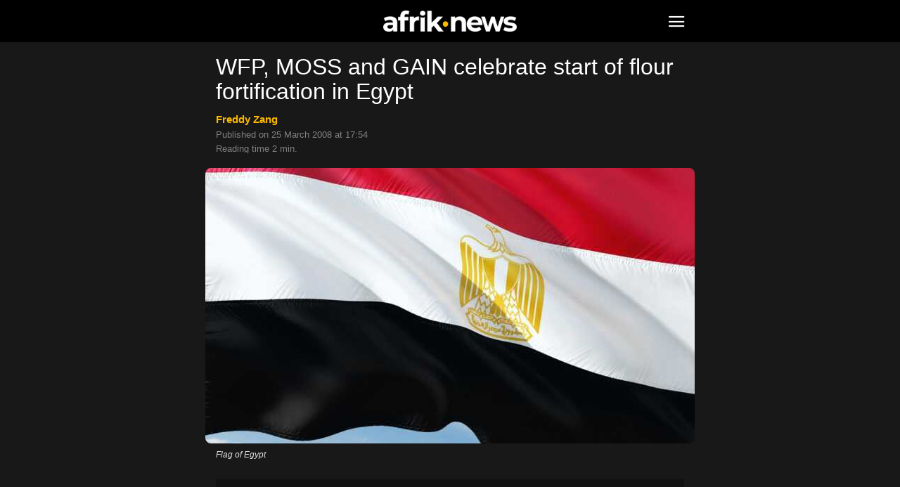

--- FILE ---
content_type: text/html; charset=UTF-8
request_url: https://www.afrik-news.com/article12939.html
body_size: 11695
content:
<!doctype html >
<html lang="en-US">
<head>
<meta charset="UTF-8" />
<meta name="theme-color" content="#000">
<meta name="viewport" content="width=device-width, initial-scale=1.0">
<link rel="preload" as="image" imagesrcset="https://www.afrik-news.com/wp-content/uploads/2023/04/egypte-egypt-696x392.jpg 696w, https://www.afrik-news.com/wp-content/uploads/2023/04/egypte-egypt-300x169.jpg 300w, https://www.afrik-news.com/wp-content/uploads/2023/04/egypte-egypt-768x432.jpg 768w, https://www.afrik-news.com/wp-content/uploads/2023/04/egypte-egypt-360x203.jpg 360w" imagesizes="(max-width: 696px) 100vw, 696px" >
<meta name='robots' content='noindex, follow' />
<link rel='preconnect' href='https://choices.consentframework.com' >
<link rel='dns-prefetch' href='//www.googletagmanager.com'>
<link rel='dns-prefetch' href='//www.google-analytics.com'>
<link rel='dns-prefetch' href='//www.facebook.com'>
<link rel='dns-prefetch' href='//cdn.webpushr.com'>
<link rel='dns-prefetch' href='//bot.webpushr.com'>
<link rel='dns-prefetch' href='//analytics.webpushr.com'>
<link rel='dns-prefetch' href='//js.sddan.com'>
<link rel='dns-prefetch' href='//stats.g.doubleclick.net'>
<link rel='dns-prefetch' href='//www.google.com'>
<link rel='dns-prefetch' href='//www.google.fr'>
<link rel='dns-prefetch' href='//t.seedtag.com'>
<title>WFP, MOSS and GAIN celebrate start of flour fortification in Egypt</title>
<link rel='preload' href='https://www.afrik-news.com/wp-content/plugins/td-composer/mobile/images/icons/mobile-theme.woff?15' as='font' crossorigin>
<meta name="description" content="Aswan, Egypt (GAIN/WFP) - The fortification of Egyptian flour, used in the production of widely-consumed baladi bread, with iron and folic acid has been" />
<meta property="og:locale" content="en_US" />
<meta property="og:type" content="article" />
<meta property="og:title" content="WFP, MOSS and GAIN celebrate start of flour fortification in Egypt" />
<meta property="og:description" content="Aswan, Egypt (GAIN/WFP) - The fortification of Egyptian flour, used in the production of widely-consumed baladi bread, with iron and folic acid has been" />
<meta property="og:url" content="https://www.afrik-news.com/article12939.html" />
<meta property="og:site_name" content="Afrik-News" />
<meta property="article:published_time" content="2008-03-25T16:54:11+00:00" />
<meta property="og:image" content="https://www.afrik-news.com/wp-content/uploads/2023/03/defaut.jpg" />
<meta property="og:image:width" content="1200" />
<meta property="og:image:height" content="675" />
<meta property="og:image:type" content="image/jpeg" />
<meta name="author" content="Freddy Zang" />
<meta name="twitter:card" content="summary_large_image" />
<meta name="twitter:label1" content="Written by" />
<meta name="twitter:data1" content="Freddy Zang" />
<meta name="twitter:label2" content="Est. reading time" />
<meta name="twitter:data2" content="2 minutes" />
<script type="application/ld+json" class="yoast-schema-graph">{"@context":"https://schema.org","@graph":[{"@type":"Article","@id":"https://www.afrik-news.com/article12939.html#article","isPartOf":{"@id":"https://www.afrik-news.com/article12939.html"},"author":{"name":"Freddy Zang","@id":"https://www.afrik-news.com/en/#/schema/person/9d3c6a11908f429c7fcd272c78786795"},"headline":"WFP, MOSS and GAIN celebrate start of flour fortification in Egypt","datePublished":"2008-03-25T16:54:11+00:00","dateModified":"2008-03-25T16:54:11+00:00","mainEntityOfPage":{"@id":"https://www.afrik-news.com/article12939.html"},"wordCount":448,"publisher":{"@id":"https://www.afrik-news.com/en/#organization"},"image":{"@id":"https://www.afrik-news.com/article12939.html#primaryimage"},"thumbnailUrl":"https://www.afrik-news.com/wp-content/uploads/2023/04/egypte-egypt.jpg","keywords":["Egypt","Food Security","Governance","Health","International"],"articleSection":["Défaut EN"],"inLanguage":"en-US"},{"@type":"WebPage","@id":"https://www.afrik-news.com/article12939.html","url":"https://www.afrik-news.com/article12939.html","name":"WFP, MOSS and GAIN celebrate start of flour fortification in Egypt","isPartOf":{"@id":"https://www.afrik-news.com/en/#website"},"primaryImageOfPage":{"@id":"https://www.afrik-news.com/article12939.html#primaryimage"},"image":{"@id":"https://www.afrik-news.com/article12939.html#primaryimage"},"thumbnailUrl":"https://www.afrik-news.com/wp-content/uploads/2023/04/egypte-egypt.jpg","datePublished":"2008-03-25T16:54:11+00:00","dateModified":"2008-03-25T16:54:11+00:00","description":"Aswan, Egypt (GAIN/WFP) - The fortification of Egyptian flour, used in the production of widely-consumed baladi bread, with iron and folic acid has been","breadcrumb":{"@id":"https://www.afrik-news.com/article12939.html#breadcrumb"},"inLanguage":"en-US","potentialAction":[{"@type":"ReadAction","target":["https://www.afrik-news.com/article12939.html"]}]},{"@type":"ImageObject","inLanguage":"en-US","@id":"https://www.afrik-news.com/article12939.html#primaryimage","url":"https://www.afrik-news.com/wp-content/uploads/2023/04/egypte-egypt.jpg","contentUrl":"https://www.afrik-news.com/wp-content/uploads/2023/04/egypte-egypt.jpg","width":1200,"height":675,"caption":"Flag of Egypt"},{"@type":"BreadcrumbList","@id":"https://www.afrik-news.com/article12939.html#breadcrumb","itemListElement":[{"@type":"ListItem","position":1,"name":"Home","item":"https://www.afrik-news.com/en"},{"@type":"ListItem","position":2,"name":"WFP, MOSS and GAIN celebrate start of flour fortification in Egypt"}]},{"@type":"WebSite","@id":"https://www.afrik-news.com/en/#website","url":"https://www.afrik-news.com/en/","name":"Afrik-News","description":"news from Africa and the Maghreb live","publisher":{"@id":"https://www.afrik-news.com/en/#organization"},"inLanguage":"en-US"},{"@type":"Organization","@id":"https://www.afrik-news.com/en/#organization","name":"Afrik-News","url":"https://www.afrik-news.com/en/","logo":{"@type":"ImageObject","inLanguage":"en-US","@id":"https://www.afrik-news.com/en/#/schema/logo/image/","url":"https://www.afrik-news.com/wp-content/uploads/2023/03/logo-carre.png","contentUrl":"https://www.afrik-news.com/wp-content/uploads/2023/03/logo-carre.png","width":696,"height":696,"caption":"Afrik-News"},"image":{"@id":"https://www.afrik-news.com/en/#/schema/logo/image/"}},{"@type":"Person","@id":"https://www.afrik-news.com/en/#/schema/person/9d3c6a11908f429c7fcd272c78786795","name":"Freddy Zang","image":{"@type":"ImageObject","inLanguage":"en-US","@id":"https://www.afrik-news.com/en/#/schema/person/image/","url":"https://www.afrik-news.com/wp-content/uploads/2023/03/globe-150x150.jpg","contentUrl":"https://www.afrik-news.com/wp-content/uploads/2023/03/globe-150x150.jpg","caption":"Freddy Zang"}}]}</script>
<meta property="og:ttl" content="2419200" />
<link rel='stylesheet' id='td-theme-css'  href='https://www.afrik-news.com/wp-content/plugins/td-composer/mobile/style.css?ver=12.2' type='text/css' media='all' />
<script type='text/javascript' src='https://www.afrik-news.com/wp-includes/js/jquery/jquery.min.js?ver=3.6.0' id='jquery-core-js'></script>
<link rel="apple-touch-icon" sizes="180x180" href="/wp-content/uploads/fbrfg/apple-touch-icon.png">
<link rel="icon" type="image/png" sizes="32x32" href="/wp-content/uploads/fbrfg/favicon-32x32.png">
<link rel="icon" type="image/png" sizes="16x16" href="/wp-content/uploads/fbrfg/favicon-16x16.png">
<link rel="manifest" href="/wp-content/uploads/fbrfg/site.webmanifest">
<link rel="mask-icon" href="/wp-content/uploads/fbrfg/safari-pinned-tab.svg" color="#fcb900">
<link rel="shortcut icon" href="/wp-content/uploads/fbrfg/favicon.ico">
<meta name="msapplication-TileColor" content="#da532c">
<meta name="msapplication-config" content="/wp-content/uploads/fbrfg/browserconfig.xml">
<!-- JS generated by theme -->

<script>
    
    
        // td_js_generator - mini detector
        (function(){
            var htmlTag = document.getElementsByTagName("html")[0];

            if ( navigator.userAgent.indexOf("MSIE 10.0") > -1 ) {
                htmlTag.className += ' ie10';
            }

            if ( !!navigator.userAgent.match(/Trident.*rv\:11\./) ) {
                htmlTag.className += ' ie11';
            }

            if ( /(iPad|iPhone|iPod)/g.test(navigator.userAgent) ) {
                htmlTag.className += ' td-md-is-ios';
            }

            var user_agent = navigator.userAgent.toLowerCase();
            if ( user_agent.indexOf("android") > -1 ) {
                htmlTag.className += ' td-md-is-android';
            }

            if ( -1 !== navigator.userAgent.indexOf('Mac OS X')  ) {
                htmlTag.className += ' td-md-is-os-x';
            }

            if ( /chrom(e|ium)/.test(navigator.userAgent.toLowerCase()) ) {
               htmlTag.className += ' td-md-is-chrome';
            }

            if ( -1 !== navigator.userAgent.indexOf('Firefox') ) {
                htmlTag.className += ' td-md-is-firefox';
            }

            if ( -1 !== navigator.userAgent.indexOf('Safari') && -1 === navigator.userAgent.indexOf('Chrome') ) {
                htmlTag.className += ' td-md-is-safari';
            }

            if( -1 !== navigator.userAgent.indexOf('IEMobile') ){
                htmlTag.className += ' td-md-is-iemobile';
            }

        })();


        var tdLocalCache = {};

        ( function () {
            "use strict";

            tdLocalCache = {
                data: {},
                remove: function (resource_id) {
                    delete tdLocalCache.data[resource_id];
                },
                exist: function (resource_id) {
                    return tdLocalCache.data.hasOwnProperty(resource_id) && tdLocalCache.data[resource_id] !== null;
                },
                get: function (resource_id) {
                    return tdLocalCache.data[resource_id];
                },
                set: function (resource_id, cachedData) {
                    tdLocalCache.remove(resource_id);
                    tdLocalCache.data[resource_id] = cachedData;
                }
            };
        })();

    

    
var td_ajax_url="https:\/\/www.afrik-news.com\/wp-admin\/admin-ajax.php?td_theme_name=Newspaper&v=12.2";
var tdThemeName="Newspaper";
var td_please_wait="S'il vous pla\u00eet patienter ...";
var td_email_user_pass_incorrect="Utilisateur ou mot de passe incorrect!";
var td_email_user_incorrect="E-mail ou nom d'utilisateur incorrect !";
var td_email_incorrect="Email incorrect !";
var tdm_sticky_menu="hide";
</script>
<!-- Header style compiled by theme -->

<style>
    
.td-module-exclusive .td-module-title a:before {
            content: 'EXCLUSIF';
        }
	    
	    a,
	    .td-post-author-name a,
	    .td-mobile-content .current-menu-item > a,
	    .td-mobile-content .current-menu-ancestor > a,
	    .footer-email-wrap a,
	    .td-search-query,
	    .td-page-content blockquote p,
	    .td-post-content blockquote p {
	        color: #fcb900;
	    }
	
	    .td-scroll-up,
	    .td-rating-bar-wrap div,
	    .td-page-content .dropcap,
	    .td-post-content .dropcap,
	    .comment-content .dropcap,
	    .td_wrapper_video_playlist .td_video_controls_playlist_wrapper {
	        background-color: #fcb900;
	    }
	
	
	    .td_quote_box,
	    .td_wrapper_video_playlist .td_video_currently_playing:after {
	        border-color: #fcb900;
	    }
	
	    
	    .td-mobile-content .current-menu-item > a,
	    .td-mobile-content .current-menu-ancestor > a,
	    .td-mobile-content .current-category-ancestor > a,
	    #td-mobile-nav .td-menu-login-section a:hover,
	    #td-mobile-nav .td-register-section a:hover,
	    #td-mobile-nav .td-menu-socials-wrap a:hover i,
	    .td-search-close span:hover i {
	        color: #fcb900;
	    }
	
	    
	    .td-menu-background:before,
	    .td-search-background:before {
	        background: rgba(0,0,0,0.8);
	        background: -moz-linear-gradient(top, rgba(0,0,0,0.8) 0%, rgba(0,0,0,0.7) 100%);
	        background: -webkit-gradient(left top, left bottom, color-stop(0%, rgba(0,0,0,0.8)), color-stop(100%, rgba(0,0,0,0.7)));
	        background: -webkit-linear-gradient(top, rgba(0,0,0,0.8) 0%, rgba(0,0,0,0.7) 100%);
	        background: -o-linear-gradient(top, rgba(0,0,0,0.8) 0%, rgba(0,0,0,0.7) 100%);
	        background: -ms-linear-gradient(top, rgba(0,0,0,0.8) 0%, rgba(0,0,0,0.7) 100%);
	        background: linear-gradient(to bottom, rgba(0,0,0,0.8) 0%, rgba(0,0,0,0.7) 100%);
	        filter: progid:DXImageTransform.Microsoft.gradient( startColorstr='rgba(0,0,0,0.8)', endColorstr='rgba(0,0,0,0.7)', GradientType=0 );
	    }
</style>

	<style id="tdw-css-placeholder"></style><noscript><style>.perfmatters-lazy[data-src]{display:none !important;}</style></noscript><style>.perfmatters-lazy-youtube{position:relative;width:100%;max-width:100%;height:0;padding-bottom:56.23%;overflow:hidden}.perfmatters-lazy-youtube img{position:absolute;top:0;right:0;bottom:0;left:0;display:block;width:100%;max-width:100%;height:auto;margin:auto;border:none;cursor:pointer;transition:.5s all;-webkit-transition:.5s all;-moz-transition:.5s all}.perfmatters-lazy-youtube img:hover{-webkit-filter:brightness(75%)}.perfmatters-lazy-youtube .play{position:absolute;top:50%;left:50%;right:auto;width:68px;height:48px;margin-left:-34px;margin-top:-24px;background:url(https://www.afrik-news.com/wp-content/plugins/perfmatters/img/youtube.svg) no-repeat;background-position:center;background-size:cover;pointer-events:none}.perfmatters-lazy-youtube iframe{position:absolute;top:0;left:0;width:100%;height:100%;z-index:99}</style>
<script type="text/javascript" src="https://cache.consentframework.com/js/pa/29641/c/2LhAf/stub"></script>
<script type="text/javascript" src="https://choices.consentframework.com/js/pa/29641/c/2LhAf/cmp" async></script>
</head>
<body class="post-template-default single single-post postid-12939 single-format-standard" itemscope="itemscope" itemtype="https://schema.org/WebPage">
            <div class="td-scroll-up"><i class="td-icon-menu-up"></i></div>
    <div class="td-menu-background" style="visibility:hidden"></div>
<div id="td-mobile-nav" style="visibility:hidden">
    <div class="td-mobile-container">
        <!-- mobile menu top section -->
        <div class="td-menu-socials-wrap">
            <!-- socials -->
            <div class="td-menu-socials">
                    
        <span class="td-social-icon-wrap">
            <a target="_blank" rel="noopener" href="https://www.facebook.com/afriknewsfr" title="Facebook">
                <i class="td-icon-font td-icon-facebook"></i>
            </a>
        </span>
        <span class="td-social-icon-wrap">
            <a target="_blank" rel="noopener" href="https://www.instagram.com/afrik.news/" title="Instagram">
                <i class="td-icon-font td-icon-instagram"></i>
            </a>
        </span>
        <span class="td-social-icon-wrap">
            <a target="_blank" rel="noopener" href="https://www.linkedin.com/company/afrik-news/" title="Linkedin">
                <i class="td-icon-font td-icon-linkedin"></i>
            </a>
        </span>
        <span class="td-social-icon-wrap">
            <a target="_blank" rel="noopener" href="https://twitter.com/AfrikNewsFr" title="Twitter">
                <i class="td-icon-font td-icon-twitter"></i>
            </a>
        </span>
        <span class="td-social-icon-wrap">
            <a target="_blank" rel="noopener" href="https://www.youtube.com/@afriknews" title="Youtube">
                <i class="td-icon-font td-icon-youtube"></i>
            </a>
        </span>            </div>
            <!-- close button -->
            <div class="td-mobile-close">
                <span><i class="td-icon-close-mobile"></i></span>
            </div>
        </div>

        <!-- login section -->
        
        <!-- menu section -->
        <div class="td-mobile-content">
            <div class="menu-navigation-en-container"><ul id="menu-navigation-en" class="td-mobile-main-menu"><li id="menu-item-27471" class="menu-item menu-item-type-post_type menu-item-object-page menu-item-home menu-item-27471"><a href="https://www.afrik-news.com/en">Home</a></li>
<li id="menu-item-28270" class="menu-item menu-item-type-custom menu-item-object-custom menu-item-has-children menu-item-28270"><a href="#">Countries<i class="td-icon-menu-right td-element-after"></i></a>
<ul class="sub-menu">
	<li id="menu-item-28277" class="menu-item menu-item-type-custom menu-item-object-custom menu-item-has-children menu-item-28277"><a href="#">North africa<i class="td-icon-menu-right td-element-after"></i></a>
	<ul class="sub-menu">
		<li id="menu-item-33495" class="menu-item menu-item-type-taxonomy menu-item-object-post_tag menu-item-33495"><a href="https://www.afrik-news.com/algeria">Algeria</a></li>
		<li id="menu-item-33586" class="menu-item menu-item-type-taxonomy menu-item-object-post_tag menu-item-33586"><a href="https://www.afrik-news.com/egypt">Egypt</a></li>
		<li id="menu-item-33412" class="menu-item menu-item-type-taxonomy menu-item-object-post_tag menu-item-33412"><a href="https://www.afrik-news.com/libya">Libya</a></li>
		<li id="menu-item-33685" class="menu-item menu-item-type-taxonomy menu-item-object-post_tag menu-item-33685"><a href="https://www.afrik-news.com/morocco">Morocco</a></li>
		<li id="menu-item-33796" class="menu-item menu-item-type-taxonomy menu-item-object-post_tag menu-item-33796"><a href="https://www.afrik-news.com/tunisia">Tunisia</a></li>
		<li id="menu-item-33898" class="menu-item menu-item-type-taxonomy menu-item-object-post_tag menu-item-33898"><a href="https://www.afrik-news.com/western-sahara">Western Sahara</a></li>
	</ul>
</li>
	<li id="menu-item-28278" class="menu-item menu-item-type-custom menu-item-object-custom menu-item-has-children menu-item-28278"><a href="#">West africa<i class="td-icon-menu-right td-element-after"></i></a>
	<ul class="sub-menu">
		<li id="menu-item-34509" class="menu-item menu-item-type-taxonomy menu-item-object-post_tag menu-item-34509"><a href="https://www.afrik-news.com/benin">Benin</a></li>
		<li id="menu-item-34552" class="menu-item menu-item-type-taxonomy menu-item-object-post_tag menu-item-34552"><a href="https://www.afrik-news.com/burkina-faso">Burkina Faso</a></li>
		<li id="menu-item-34553" class="menu-item menu-item-type-taxonomy menu-item-object-post_tag menu-item-34553"><a href="https://www.afrik-news.com/cape-verde">Cape Verde</a></li>
		<li id="menu-item-34554" class="menu-item menu-item-type-taxonomy menu-item-object-post_tag menu-item-34554"><a href="https://www.afrik-news.com/ghana">Ghana</a></li>
		<li id="menu-item-34556" class="menu-item menu-item-type-taxonomy menu-item-object-post_tag menu-item-34556"><a href="https://www.afrik-news.com/guinea">Guinea</a></li>
		<li id="menu-item-34555" class="menu-item menu-item-type-taxonomy menu-item-object-post_tag menu-item-34555"><a href="https://www.afrik-news.com/guinea-bissau">Guinea-Bissau</a></li>
		<li id="menu-item-34557" class="menu-item menu-item-type-taxonomy menu-item-object-post_tag menu-item-34557"><a href="https://www.afrik-news.com/ivory-coast">Ivory Coast</a></li>
		<li id="menu-item-34558" class="menu-item menu-item-type-taxonomy menu-item-object-post_tag menu-item-34558"><a href="https://www.afrik-news.com/liberia">Liberia</a></li>
		<li id="menu-item-34559" class="menu-item menu-item-type-taxonomy menu-item-object-post_tag menu-item-34559"><a href="https://www.afrik-news.com/mali">Mali</a></li>
		<li id="menu-item-34560" class="menu-item menu-item-type-taxonomy menu-item-object-post_tag menu-item-34560"><a href="https://www.afrik-news.com/mauritania">Mauritania</a></li>
		<li id="menu-item-34561" class="menu-item menu-item-type-taxonomy menu-item-object-post_tag menu-item-34561"><a href="https://www.afrik-news.com/niger">Niger</a></li>
		<li id="menu-item-34562" class="menu-item menu-item-type-taxonomy menu-item-object-post_tag menu-item-34562"><a href="https://www.afrik-news.com/nigeria">Nigeria</a></li>
		<li id="menu-item-34564" class="menu-item menu-item-type-taxonomy menu-item-object-post_tag menu-item-34564"><a href="https://www.afrik-news.com/senegal">Senegal</a></li>
		<li id="menu-item-34565" class="menu-item menu-item-type-taxonomy menu-item-object-post_tag menu-item-34565"><a href="https://www.afrik-news.com/sierra-leone">Sierra Leone</a></li>
		<li id="menu-item-34566" class="menu-item menu-item-type-taxonomy menu-item-object-post_tag menu-item-34566"><a href="https://www.afrik-news.com/the-gambia">The Gambia</a></li>
		<li id="menu-item-34567" class="menu-item menu-item-type-taxonomy menu-item-object-post_tag menu-item-34567"><a href="https://www.afrik-news.com/togo">Togo</a></li>
	</ul>
</li>
	<li id="menu-item-28279" class="menu-item menu-item-type-custom menu-item-object-custom menu-item-has-children menu-item-28279"><a href="#">East africa<i class="td-icon-menu-right td-element-after"></i></a>
	<ul class="sub-menu">
		<li id="menu-item-35277" class="menu-item menu-item-type-taxonomy menu-item-object-post_tag menu-item-35277"><a href="https://www.afrik-news.com/djibouti">Djibouti</a></li>
		<li id="menu-item-35278" class="menu-item menu-item-type-taxonomy menu-item-object-post_tag menu-item-35278"><a href="https://www.afrik-news.com/eritrea">Eritrea</a></li>
		<li id="menu-item-35279" class="menu-item menu-item-type-taxonomy menu-item-object-post_tag menu-item-35279"><a href="https://www.afrik-news.com/ethiopia">Ethiopia</a></li>
		<li id="menu-item-35280" class="menu-item menu-item-type-taxonomy menu-item-object-post_tag menu-item-35280"><a href="https://www.afrik-news.com/kenya">Kenya</a></li>
		<li id="menu-item-35282" class="menu-item menu-item-type-taxonomy menu-item-object-post_tag menu-item-35282"><a href="https://www.afrik-news.com/somalia">Somalia</a></li>
		<li id="menu-item-35284" class="menu-item menu-item-type-taxonomy menu-item-object-post_tag menu-item-35284"><a href="https://www.afrik-news.com/south-sudan">South Sudan</a></li>
		<li id="menu-item-35283" class="menu-item menu-item-type-taxonomy menu-item-object-post_tag menu-item-35283"><a href="https://www.afrik-news.com/sudan">Sudan</a></li>
		<li id="menu-item-35285" class="menu-item menu-item-type-taxonomy menu-item-object-post_tag menu-item-35285"><a href="https://www.afrik-news.com/tanzania">Tanzania</a></li>
		<li id="menu-item-35281" class="menu-item menu-item-type-taxonomy menu-item-object-post_tag menu-item-35281"><a href="https://www.afrik-news.com/uganda">Uganda</a></li>
	</ul>
</li>
	<li id="menu-item-28280" class="menu-item menu-item-type-custom menu-item-object-custom menu-item-has-children menu-item-28280"><a href="#">Central africa<i class="td-icon-menu-right td-element-after"></i></a>
	<ul class="sub-menu">
		<li id="menu-item-35383" class="menu-item menu-item-type-taxonomy menu-item-object-post_tag menu-item-35383"><a href="https://www.afrik-news.com/angola">Angola</a></li>
		<li id="menu-item-35384" class="menu-item menu-item-type-taxonomy menu-item-object-post_tag menu-item-35384"><a href="https://www.afrik-news.com/burundi">Burundi</a></li>
		<li id="menu-item-35385" class="menu-item menu-item-type-taxonomy menu-item-object-post_tag menu-item-35385"><a href="https://www.afrik-news.com/cameroon">Cameroon</a></li>
		<li id="menu-item-35386" class="menu-item menu-item-type-taxonomy menu-item-object-post_tag menu-item-35386"><a href="https://www.afrik-news.com/central-african-republic">Central African Republic</a></li>
		<li id="menu-item-35387" class="menu-item menu-item-type-taxonomy menu-item-object-post_tag menu-item-35387"><a href="https://www.afrik-news.com/chad">Chad</a></li>
		<li id="menu-item-35388" class="menu-item menu-item-type-taxonomy menu-item-object-post_tag menu-item-35388"><a href="https://www.afrik-news.com/congo">Congo</a></li>
		<li id="menu-item-35389" class="menu-item menu-item-type-taxonomy menu-item-object-post_tag menu-item-35389"><a href="https://www.afrik-news.com/dr-congo">DR Congo</a></li>
		<li id="menu-item-35390" class="menu-item menu-item-type-taxonomy menu-item-object-post_tag menu-item-35390"><a href="https://www.afrik-news.com/equatorial-guinea">Equatorial Guinea</a></li>
		<li id="menu-item-35391" class="menu-item menu-item-type-taxonomy menu-item-object-post_tag menu-item-35391"><a href="https://www.afrik-news.com/gabon">Gabon</a></li>
		<li id="menu-item-35392" class="menu-item menu-item-type-taxonomy menu-item-object-post_tag menu-item-35392"><a href="https://www.afrik-news.com/rwanda">Rwanda</a></li>
	</ul>
</li>
	<li id="menu-item-28281" class="menu-item menu-item-type-custom menu-item-object-custom menu-item-has-children menu-item-28281"><a href="#">Southern africa<i class="td-icon-menu-right td-element-after"></i></a>
	<ul class="sub-menu">
		<li id="menu-item-35393" class="menu-item menu-item-type-taxonomy menu-item-object-post_tag menu-item-35393"><a href="https://www.afrik-news.com/botswana">Botswana</a></li>
		<li id="menu-item-35394" class="menu-item menu-item-type-taxonomy menu-item-object-post_tag menu-item-35394"><a href="https://www.afrik-news.com/comoros">Comoros</a></li>
		<li id="menu-item-35395" class="menu-item menu-item-type-taxonomy menu-item-object-post_tag menu-item-35395"><a href="https://www.afrik-news.com/lesotho">Lesotho</a></li>
		<li id="menu-item-35396" class="menu-item menu-item-type-taxonomy menu-item-object-post_tag menu-item-35396"><a href="https://www.afrik-news.com/madagascar">Madagascar</a></li>
		<li id="menu-item-35397" class="menu-item menu-item-type-taxonomy menu-item-object-post_tag menu-item-35397"><a href="https://www.afrik-news.com/malawi">Malawi</a></li>
		<li id="menu-item-35398" class="menu-item menu-item-type-taxonomy menu-item-object-post_tag menu-item-35398"><a href="https://www.afrik-news.com/mauritius">Mauritius</a></li>
		<li id="menu-item-35399" class="menu-item menu-item-type-taxonomy menu-item-object-post_tag menu-item-35399"><a href="https://www.afrik-news.com/mozambique">Mozambique</a></li>
		<li id="menu-item-35400" class="menu-item menu-item-type-taxonomy menu-item-object-post_tag menu-item-35400"><a href="https://www.afrik-news.com/namibia">Namibia</a></li>
		<li id="menu-item-35403" class="menu-item menu-item-type-taxonomy menu-item-object-post_tag menu-item-35403"><a href="https://www.afrik-news.com/south-africa">South africa</a></li>
		<li id="menu-item-35404" class="menu-item menu-item-type-taxonomy menu-item-object-post_tag menu-item-35404"><a href="https://www.afrik-news.com/swaziland">Swaziland</a></li>
		<li id="menu-item-35405" class="menu-item menu-item-type-taxonomy menu-item-object-post_tag menu-item-35405"><a href="https://www.afrik-news.com/zambia">Zambia</a></li>
		<li id="menu-item-35406" class="menu-item menu-item-type-taxonomy menu-item-object-post_tag menu-item-35406"><a href="https://www.afrik-news.com/zimbabwe">Zimbabwe</a></li>
	</ul>
</li>
	<li id="menu-item-28282" class="menu-item menu-item-type-taxonomy menu-item-object-post_tag menu-item-28282"><a href="https://www.afrik-news.com/france">France</a></li>
	<li id="menu-item-28283" class="menu-item menu-item-type-taxonomy menu-item-object-post_tag menu-item-28283"><a href="https://www.afrik-news.com/caribbean-islands">Caribbean islands</a></li>
</ul>
</li>
<li id="menu-item-35276" class="menu-item menu-item-type-post_type menu-item-object-page menu-item-35276"><a href="https://www.afrik-news.com/topics">Topics</a></li>
<li id="menu-item-35275" class="menu-item menu-item-type-post_type menu-item-object-page menu-item-35275"><a href="https://www.afrik-news.com/dossiers">Dossiers</a></li>
<li id="menu-item-38189" class="menu-item menu-item-type-post_type menu-item-object-page menu-item-38189"><a href="https://www.afrik-news.com/newsletter">Newsletter</a></li>
<li id="menu-item-28274" class="menu-item menu-item-type-post_type menu-item-object-page menu-item-28274"><a href="https://www.afrik-news.com/about-us">About us</a></li>
<li id="menu-item-28275" class="menu-item menu-item-type-post_type menu-item-object-page menu-item-privacy-policy menu-item-28275"><a href="https://www.afrik-news.com/contact">Legal</a></li>
<li id="menu-item-27568-fr" class="lang-item lang-item-687 lang-item-fr no-translation lang-item-first menu-item menu-item-type-custom menu-item-object-custom menu-item-27568-fr"><a href="https://www.afrik-news.com/" hreflang="fr-FR" lang="fr-FR">Français</a></li>
</ul></div>        </div>
    </div>

    <!-- register/login section -->
    </div>    <div id="td-outer-wrap">
        <div class="td-header-wrap">
            <div class="td-container">
                <div id="td-header-menu">
 <div id="td-top-mobile-toggle"><span><i class="td-icon-font td-icon-mobile"></i></span></div>
 <div class="td-main-menu-logo">
            <a class="td-mobile-logo" aria-label="Logo" href="https://www.afrik-news.com/en">
                <img src="https://www.afrik-news.com/wp-content/uploads/2022/11/logo.png" alt="Afrik-News" width="488" height="76"/>
            </a>
         </div>
</div>            </div>
        </div>
        
	<div class="td-container">

	    <!-- breadcrumbs -->
	    <div class="td-crumb-container"></div>

	    <!-- post content -->
	    
	    <article id="post-12939" class="post-12939 post type-post status-publish format-standard category-non-classe-en tag-egypt tag-food-security tag-governance tag-health tag-international" itemscope itemtype="https://schema.org/Article">
		    <div class="td-post-header">

			    
			    <header class="td-post-title">
				    <h1 class="entry-title">WFP, MOSS and GAIN celebrate start of flour fortification in Egypt</h1>
				    
				    <div class="td-module-meta-info">
<div class="td-post-author-name"><a href="#bio">Freddy Zang  </a></div><br><span class="td-post-date"><time class="entry-date updated td-module-date" datetime="2008-03-25T17:54:11+01:00">Published on 25 March 2008 at 17:54</time></span>
<div style="margin-top:6px">Reading time 2 min.</div>				    </div>
			    </header>
		    </div>
		    <div class="td-post-content">
<div class="td-post-featured-image"><figure><img width="696" height="392" class="entry-thumb td-modal-image" src="https://www.afrik-news.com/wp-content/uploads/2023/04/egypte-egypt-696x392.jpg" srcset="https://www.afrik-news.com/wp-content/uploads/2023/04/egypte-egypt-696x392.jpg 696w, https://www.afrik-news.com/wp-content/uploads/2023/04/egypte-egypt-300x169.jpg 300w, https://www.afrik-news.com/wp-content/uploads/2023/04/egypte-egypt-768x432.jpg 768w, https://www.afrik-news.com/wp-content/uploads/2023/04/egypte-egypt-360x203.jpg 360w" sizes="(max-width: 696px) 100vw, 696px" alt="Flag of Egypt" title="Flag of Egypt"/><figcaption class="wp-caption-text">Flag of Egypt</figcaption></figure></div><div class="td-a-rec td-a-rec-id-content_top_mob "><ins class="adsbygoogle" style="display:block;height:100px;" data-ad-client="ca-pub-2348802212754744" data-ad-slot="5948751742"></ins></div><p class="post_excerpt">
Aswan, Egypt (GAIN/WFP) &#8211; The fortification of Egyptian flour, used in the production of widely-consumed baladi bread, with iron and folic acid has been launched at Aswan, Egypt.</p>
<p><span id="more-12939"></span></p>
<div class="td-a-rec td-a-rec-id-content_inline_mob "><ins class="adsbygoogle" style="display:block;height:280px;" data-ad-client="ca-pub-2348802212754744" data-ad-slot="5948751742"></ins></div><p>The program aims to reduce widespread anemia in Egypt, currently affecting 40% of the population, by 28% in five years.</p>
<p>The program is a collaboration between the United Nations World Food Programme (WFP), the Global Alliance for Improved Nutrition (GAIN) and the Ministry of Social Solidarity (MOSS). </p>
<p>The ceremony in Aswan was attended by Minister of Social Solidarity H.E. Ali El Meselhi; Aswan&#8217;s Governor General Samir Youssef; Executive Director Mr. Marc Van Ameringen of GAIN; WFP Egypt Country Director Mr. Bishow Parajuli; and other partners including Director of the National Nutrition Institute Dr. Azza Gohar, on behalf of H.E. Minister of Health and Population; and Chairman of the Holding Company for Food Industries, Dr. Ahmed El Rakaiby.</p>
<p>It included a visit to the Nasser Aswan Flour Mill, one of the sites where flour will be fortified, to inaugurate the project.</p>
<p>&#8220;This fortification project is part of the government intervention to support the livelihood of the poor in Egypt&#8221; said H.E. Dr. Ali El Moselhi, Minister of Social Solidarity.</p>
<p>With generous support and funding of US$ 3 million from GAIN, the iron and folic acid fortification program ultimately aims to reduce the prevalence of iron deficiency anemia in Egypt and to raise public awareness around the importance of fortification, supplementation and good overall nutrition practices. Anemia is currently estimated to afflict 40% of the population in the poorest parts of the country.</p>
<p>&#8220;We are proud that Aswan was chosen as the first governorate to inaugurate this vital project,&#8221; said Aswan&#8217;s Governor General Samir Youssef. &#8220;We welcome initiatives that will improve the health and nutrition of the people of Aswan,&#8221; he noted.</p>
<p>Executive Director of GAIN, Mr. Marc Van Ameringen said: &#8220;The start of this programme is a great moment for GAIN, and brings the number of projects we support worldwide to 19. Today is also a memorable moment because this program will make a significant contribution to a healthy Egypt, and deliver tangible long-term benefits to the government and the partners from the private sector who are involved.&#8221;</p>
<p>&#8220;The project is expected to reduce the prevalence of iron-deficiency anemia by 28%,&#8221; said Dr. Azza Gohar, Director of National Nutrition Institute affiliated with the Ministry of Health. &#8220;The project is part of the government strategy to address malnutrition in Egypt,&#8221; she noted.</p>
<p>The project will first fortify flour in the four governorates of Aswan, Fayoum, Sharkeya and Kaft El Sheikh. Later, seven more governorates will follow and subsequently nation-wide coverage will be reached.</p>
<div style="font-size:16px;border-radius:5px;background-color:#303030;padding:10px;padding-left:15px;line-height:21px"><a href="/international"><b>International</b></a> &nbsp;International news in general</div><div id="bio"></div>		    </div>
		    <footer>
			    			    
			    <div class="td-post-source-tags">
				    				    			    </div>

			    <div class="td-post-sharing-bottom"><div id="td_social_sharing_article_bottom" class="td-post-sharing td-ps-bg td-ps-notext td-post-sharing-style1 "><div class="td-post-sharing-visible"><a class="td-social-sharing-button td-social-sharing-button-js td-social-network td-social-facebook" href="https://www.facebook.com/sharer.php?u=https%3A%2F%2Fwww.afrik-news.com%2Farticle12939.html" title="Facebook" ><div class="td-social-but-icon"><i class="td-icon-facebook"></i></div><div class="td-social-but-text">Facebook</div></a><a class="td-social-sharing-button td-social-sharing-button-js td-social-network td-social-twitter" href="https://twitter.com/intent/tweet?text=WFP%2C+MOSS+and+GAIN+celebrate+start+of+flour+fortification+in+Egypt&url=https%3A%2F%2Fwww.afrik-news.com%2Farticle12939.html&via=Afrik-News" title="Twitter" ><div class="td-social-but-icon"><i class="td-icon-twitter"></i></div><div class="td-social-but-text">Twitter</div></a><a class="td-social-sharing-button td-social-sharing-button-js td-social-network td-social-whatsapp" href="https://api.whatsapp.com/send?text=WFP%2C+MOSS+and+GAIN+celebrate+start+of+flour+fortification+in+Egypt %0A%0A https://www.afrik-news.com/article12939.html" title="WhatsApp" ><div class="td-social-but-icon"><i class="td-icon-whatsapp"></i></div><div class="td-social-but-text">WhatsApp</div></a><a class="td-social-sharing-button td-social-sharing-button-js td-social-network td-social-linkedin" href="https://www.linkedin.com/shareArticle?mini=true&url=https://www.afrik-news.com/article12939.html&title=WFP%2C+MOSS+and+GAIN+celebrate+start+of+flour+fortification+in+Egypt" title="Linkedin" ><div class="td-social-but-icon"><i class="td-icon-linkedin"></i></div><div class="td-social-but-text">Linkedin</div></a></div><div class="td-post-sharing-classic" style="display:inline-block;margin-left:4px;transform:translateY(5px);"><iframe title="Facebook Like" loading="lazy" data-lazy="true" frameborder="0" style="border:none;overflow:hidden;width:105px;height:21px;background-color:transparent;" class="perfmatters-lazy" data-src="https://www.facebook.com/plugins/like.php?href=https://www.afrik-news.com/article12939.html&amp;layout=button_count&amp;show_faces=false&amp;width=105&amp;action=like&amp;colorscheme=light&amp;height=21"></iframe><noscript><iframe title="Facebook Like" loading="lazy" data-lazy="true" frameborder="0" src="https://www.facebook.com/plugins/like.php?href=https://www.afrik-news.com/article12939.html&amp;layout=button_count&amp;show_faces=false&amp;width=105&amp;action=like&amp;colorscheme=light&amp;height=21" style="border:none;overflow:hidden;width:105px;height:21px;background-color:transparent;"></iframe></noscript></div><div style="float:left;" class="td-social-sharing-hidden"><ul class="td-pulldown-filter-list"></ul><a class="td-social-sharing-button td-social-handler td-social-expand-tabs" href="#" data-block-uid="td_social_sharing_article_bottom" title="More">
                                    <div class="td-social-but-icon"><i class="td-icon-plus td-social-expand-tabs-icon"></i></div>
                                </a></div></div></div>			    <div class="author-box-wrap"><img alt='Avatar photo' src='[data-uri]' data-type="image_tag" data-img-url="https://www.afrik-news.com/wp-content/uploads/2023/03/globe-150x150.jpg" class='entry-thumb avatar avatar-96 photo' height='96' width='96' /><div id="author-desc" class="desc"><div class="td-author-description">By <b>Freddy Zang</b>, Afrik-News correspondent and writer</div><div class="td-author-social"></div><div class="clearfix"></div></div></div>			    <span class="td-page-meta" itemprop="author" itemscope itemtype="https://schema.org/Person"><meta itemprop="name" content="Freddy Zang"><meta itemprop="url" content="https://www.afrik-news.com/en/author/apress"></span><meta itemprop="datePublished" content="2008-03-25T17:54:11+01:00"><meta itemprop="dateModified" content="2008-03-25T17:54:11+01:00"><meta itemscope itemprop="mainEntityOfPage" itemType="https://schema.org/WebPage" itemid="https://www.afrik-news.com/article12939.html"/><span class="td-page-meta" itemprop="publisher" itemscope itemtype="https://schema.org/Organization"><span class="td-page-meta" itemprop="logo" itemscope itemtype="https://schema.org/ImageObject"><meta itemprop="url" content="https://www.afrik-news.com/article12939.html"></span><meta itemprop="name" content="Afrik-News"></span><meta itemprop="headline " content="WFP, MOSS and GAIN celebrate start of flour fortification in Egypt"><span class="td-page-meta" itemprop="image" itemscope itemtype="https://schema.org/ImageObject"><meta itemprop="url" content="https://www.afrik-news.com/wp-content/uploads/2023/04/egypte-egypt.jpg"><meta itemprop="width" content="1200"><meta itemprop="height" content="675"></span>		    </footer>
	    </article> <!-- /.post -->
<center><a href="https://www.buymeacoffee.com/afriknews" rel="noopener" target="_blank" style="display:inline-block;margin-bottom:19px" class="mebuy"><img width="300" height="50" class="entry-thumb" style="max-width:300px;margin-bottom:-5px;border-radius:5px;margin-top:-30px" src="[data-uri]" alt="Support" title="Support us! Buy us a coffee!" data-type="image_tag" data-img-url="https://www.afrik-news.com/wp-content/uploads/2023/05/support-us.png"/></a>
<a href="https://news.google.com/publications/CAAiEPl0mLdHyCrW16Rxe4jBAkgqFAgKIhD5dJi3R8gq1tekcXuIwQJI" rel="noopener" target="_blank" style="display:block;font-size:16px;line-height:50px;color:#fcb900;max-width:300px;border-radius:5px;background-color:#303030" class="megoogle">Follow Afrik-News on Google News</a></center><div class="td-a-rec td-a-rec-id-content_bottom_mob "><ins class="adsbygoogle" style="display:block;height:280px;" data-ad-client="ca-pub-2348802212754744" data-ad-slot="5948751742"></ins></div><script type="text/javascript">
window._taboola = window._taboola || [];
_taboola.push({article:'auto'});
</script>
<div id="taboola-below-article-thumbnails" style="margin-top:-39px;"></div>
<script type="text/javascript">
window._taboola = window._taboola || [];
_taboola.push({
mode:'alternating-thumbnails-a',
container:'taboola-below-article-thumbnails',
placement:'Below Article Thumbnails',
target_type:'mix',
flush:true
});
</script>
<script type="text/javascript">
function f_lazy_taboola(){var o,t;2!=lazy_taboola&&(o=jQuery(window).scrollTop(),t=o+jQuery(window).height(),jQuery("#taboola-below-article-thumbnails").each(function(){var a,l;jQuery(this).attr("loaded")||(lazy_calcul=500,l=(a=jQuery(this).offset().top)+jQuery(this).height(),(1==lazy_taboola||o-lazy_calcul<=l&&t+lazy_calcul>=a)&&(lazy_taboola=2,jQuery(window).off("scroll",f_lazy_taboola),f_script("//cdn.taboola.com/libtrc/afrik-afriknews/loader.js",!0),jQuery(this).attr("loaded",!0)))}))}
jQuery(document).ready(function(){jQuery(window).scroll(f_lazy_taboola);});
</script>
<style type="text/css">
/* ABONNEMENTS */
@media (min-width:767px)
{
 .td-post-sharing-bottom{margin-bottom:20px}
 .mebuy{margin-bottom:10px!important}
 .megoogle{float:left;margin-top:-30px;width:100%;margin-left:22px}
}
/* LIRE AUSSI */
.td-related-span4 .td-module-thumb{width:100%!important;height:auto!important;float:inherit;margin-right:auto;aspect-ratio:16/9}
.td-related-span4 .td-excerpt{font-size:16px}
.td-related-span4 .item-details{margin-left:0;margin-top:14px;min-height:auto;margin-bottom:40px}
@media (min-width:767px)
{
 .td-related-span4 .td-module-thumb{border-radius:8px;aspect-ratio:2/1}
}
/* TABOOLA */
.video-title{text-decoration:none!important}
.video-description{color:#757575!important;text-decoration:none!important;margin-top:5px!important}
.tbl-feed-frame-DIVIDER .tbl-feed-card{box-shadow:none!important}
.videoCube:hover .video-title{color:#fcb900!important}
.branding{visibility:hidden;margin-bottom:-23px}
.composite-branding{visibility:visible;margin-bottom:0}
.thumbBlock .static-text{color:#000!important;background-color:#fcb900!important}
.video-label-box{margin-top:14px!important}
@media (max-width:500px)
{
 .video-description{display:none!important}
}
@media (max-width:766px)
{
 .video-title{font-size:18px!important;line-height:20px!important;-webkit-line-clamp:unset!important;max-height:unset!important}
}
@media (min-width:767px)
{
 .video-title{font-size:22px!important;font-weight:normal!important;line-height:26px!important}
 .thumbBlock, .videoCube_aspect{border-radius:8px}
}
</style>

	</div>

	<div class="td-a-rec td-a-rec-id-footer_mob "><ins class="adsbygoogle" style="display:block;height:280px;" data-ad-client="ca-pub-2348802212754744" data-ad-slot="5948751742"></ins></div><div class="td-mobile-footer-wrap">
<div class="td-container">
<div class="td-footer-wrap"><aside class="td-footer-description"><div class="block-title"><span>ABOUT US</span></div>Afrik-news is a daily online newspaper that highlights information from around the world with emphasis on Africa. It features a wide range of news and analysis, including culture, economics, society, sports.</aside></div></div>
</div>
<div class="td-mobile-sub-footer-wrap">
<div class="td-container">
<div class="td-sub-footer-menu">
</div>
<div class="td-sub-footer-copy">
&copy; Afrik-News 2026 - <a href="javascript:Sddan.cmp.displayUI()" style="color:#ccc">Gestion des cookies</a></div>
</div>
</div>
<script type="text/javascript">function f_script(t,c,e){var n=document.createElement("script");n.type="text/javascript",c&&(n.async=!0),e&&(n.onload=e),n.src=t,document.body.appendChild(n)}
function f_lazy(r=1){var u=jQuery(window).scrollTop(),e=u+jQuery(window).height();jQuery(".entry-thumb").each(function(){var t,a;jQuery(this).attr("data-img-url")&&!jQuery(this).attr("loaded")&&(lazy_calcul=0===r?0:lazy_seuil,a=(t=jQuery(this).offset().top)+jQuery(this).height(),u-lazy_calcul<=a&&e+lazy_calcul>=t&&(jQuery(this).attr("src",jQuery(this).attr("data-img-url")),jQuery(this).attr("loaded",!0)))})}
function f_lazy_ads(seuil = 1)
{
 if (lazy_ads != 1 && !document.getElementById('banni'))
 {
  lazy_ads = 1;
  f_script('//pagead2.googlesyndication.com/pagead/js/adsbygoogle.js', true);
  (adsbygoogle = window.adsbygoogle || []);
 }  
 var wt = jQuery(window).scrollTop();
 var wb = wt + jQuery(window).height();
 jQuery('ins.adsbygoogle').each(function()
 {
  if (!jQuery(this).attr('data-adsbygoogle-status') && !jQuery(this).attr('loaded'))
  {
   if (seuil === 0) lazy_calcul = 0;
   else lazy_calcul = lazy_seuil;
   var ot = jQuery(this).offset().top;
   var ob = ot + jQuery(this).height();
   if (wt - lazy_calcul <= ob && wb + lazy_calcul >= ot)
   {
    jQuery('<script>(adsbygoogle = window.adsbygoogle || []).push({})<\/script>').insertAfter(jQuery(this));
    jQuery(this).attr('loaded', true);
   }
  }
 });
}
jQuery(document).ready(function()
{
 f_lazy(0);
 jQuery(window).scroll(f_lazy);
 jQuery(window).scroll(f_lazy_ads);
});
var lazy_ads = 0;
var lazy_seuil = 250;
var lazy_taboola = 0;</script></div>
<script type='text/javascript' src='https://www.afrik-news.com/wp-content/plugins/td-composer/mobile/js/tagdiv_theme.min.js?ver=12.2' id='td-site-js'></script>
<script type='text/javascript' id='perfmatters-lazy-load-js-before'>
window.lazyLoadOptions={elements_selector:"img[data-src],.perfmatters-lazy,.perfmatters-lazy-css-bg",thresholds:"0px 0px",class_loading:"pmloading",class_loaded:"pmloaded",callback_loaded:function(element){if(element.tagName==="IFRAME"){if(element.classList.contains("pmloaded")){if(typeof window.jQuery!="undefined"){if(jQuery.fn.fitVids){jQuery(element).parent().fitVids()}}}}}};window.addEventListener("LazyLoad::Initialized",function(e){var lazyLoadInstance=e.detail.instance;});function perfmattersLazyLoadYouTube(e){var t=document.createElement("iframe"),r="ID?";r+=0===e.dataset.query.length?"":e.dataset.query+"&",r+="autoplay=1",t.setAttribute("src",r.replace("ID",e.dataset.src)),t.setAttribute("frameborder","0"),t.setAttribute("allowfullscreen","1"),t.setAttribute("allow","accelerometer; autoplay; encrypted-media; gyroscope; picture-in-picture"),e.replaceChild(t,e.firstChild)}
</script>
<script type='text/javascript' async src='https://www.afrik-news.com/wp-content/plugins/perfmatters/js/lazyload.min.js?ver=2.0.2' id='perfmatters-lazy-load-js'></script>
<script type='text/javascript'>
(function() {
				var expirationDate = new Date();
				expirationDate.setTime( expirationDate.getTime() + 31536000 * 1000 );
				document.cookie = "pll_language=en; expires=" + expirationDate.toUTCString() + "; path=/; secure; SameSite=Lax";
			}());
</script>

<!-- JS generated by theme -->

<script>
    
</script>

<script async src="https://www.googletagmanager.com/gtag/js?id=G-D47HF0HL7Z"></script>
<script>
window.dataLayer = window.dataLayer || [];
function gtag(){dataLayer.push(arguments);}
gtag('js', new Date());
gtag('config', 'G-D47HF0HL7Z');
</script>
<script async data-pmdelayedscript="https://t.seedtag.com/t/0435-0567-01.js" data-cfasync="false" data-no-optimize="1" data-no-defer="1" data-no-minify="1"></script><script type="text/javascript" id="perfmatters-delayed-scripts-js">const perfmattersDelayTimer = setTimeout(pmLoadDelayedScripts,5*1000);const perfmattersUserInteractions=["keydown","mousemove","wheel","touchmove","touchstart","touchend"];perfmattersUserInteractions.forEach(function(event){window.addEventListener(event,pmTriggerDelayedScripts,{passive:!0})});function pmTriggerDelayedScripts(){pmLoadDelayedScripts();clearTimeout(perfmattersDelayTimer);perfmattersUserInteractions.forEach(function(event){window.removeEventListener(event, pmTriggerDelayedScripts,{passive:!0});});}function pmLoadDelayedScripts(){document.querySelectorAll("script[data-pmdelayedscript]").forEach(function(elem){elem.setAttribute("src",elem.getAttribute("data-pmdelayedscript"));});}</script>
<script defer src="https://static.cloudflareinsights.com/beacon.min.js/vcd15cbe7772f49c399c6a5babf22c1241717689176015" integrity="sha512-ZpsOmlRQV6y907TI0dKBHq9Md29nnaEIPlkf84rnaERnq6zvWvPUqr2ft8M1aS28oN72PdrCzSjY4U6VaAw1EQ==" data-cf-beacon='{"version":"2024.11.0","token":"4a6539e21ca34af3a442c47bb54c5a60","r":1,"server_timing":{"name":{"cfCacheStatus":true,"cfEdge":true,"cfExtPri":true,"cfL4":true,"cfOrigin":true,"cfSpeedBrain":true},"location_startswith":null}}' crossorigin="anonymous"></script>
</body>
</html>

--- FILE ---
content_type: text/css; charset=utf-8
request_url: https://www.afrik-news.com/wp-content/plugins/td-composer/mobile/style.css?ver=12.2
body_size: 17620
content:
img,legend{border:0}code,pre{background-color:#f1f1f1;border:none}button,cite,select{text-transform:none}cite,cite a,mark{color:#000}code,sub,sup{position:relative}.wp-caption,img,input[type=password],textarea{max-width:100%}.td-admin-edit,a,ins{text-decoration:none}.td-menu-background,.td-sp{background-repeat:no-repeat}.mx_image_background{background-color:#f2f2f2}.td-visibility-hidden{visibility:hidden}.clearfix:after,.clearfix:before{display:table;content:"";line-height:0}.clearfix:after,.post footer{clear:both}html{font-family:sans-serif;-ms-text-size-adjust:100%;-webkit-text-size-adjust:100%}body,figure{margin:0}.comments .comment-form textarea,.td-module-thumb .entry-thumb,.wp-block-image .aligncenter>figcaption,.wp-block-image .alignleft>figcaption,.wp-block-image .alignright>figcaption,article,aside,details,figcaption,figure,footer,header,hgroup,main,menu,nav,section,summary{display:block}audio,canvas,progress,video{display:inline-block;vertical-align:baseline}audio:not([controls]){display:none;height:0}.author-box-wrap .td-author-social,.comments .comment-form .td-warning-author,.comments .comment-form .td-warning-comment,.comments .comment-form .td-warning-email,.comments .comment-form .td-warning-email-error,.page-nav .extend,.page-nav .first,.page-nav .last,.page-nav .pages,.td-close-video-fixed,.td-hide-menu-content .td-mobile-content,.td-mobile-content .menu_icon,.td-page-meta,.td-pulldown-filter-list,.td-social-but-text,.td-sub-footer-menu .sub-menu,.td-subcat-dropdown,[hidden],template{display:none}a{background-color:transparent;color:#4db2ec}a:active,a:focus,a:hover,input:focus,input[type]:focus,textarea:focus{outline:0}abbr[title]{border-bottom:1px dotted}.comment-content p.has-drop-cap.dropcapp3:first-letter,.td-page-content p.has-drop-cap.dropcapp3:first-letter,.td-post-content p.has-drop-cap.dropcapp3:first-letter,.td-social-handler .td-social-but-text,b,optgroup,strong{font-weight:700}dfn,q{font-style:italic}mark{background:#ff0}small{font-size:80%}sub,sup{font-size:75%;line-height:0;vertical-align:baseline}sup{top:-.5em}sub{bottom:-.25em}img{height:auto}.td_3D_btn:hover:after,.td_3D_btn:hover:before,hr{height:0}.td-menu-mob-open-menu,svg:not(:root){overflow:hidden}hr{-moz-box-sizing:content-box;box-sizing:content-box}code,kbd,pre,samp{font-family:monospace,monospace;font-size:1em}button,input,optgroup,select,textarea{color:inherit;font:inherit;margin:0}button{overflow:visible}button,html input[type=button],input[type=reset],input[type=submit]{-webkit-appearance:button;cursor:pointer}button[disabled],html input[disabled]{cursor:default}button::-moz-focus-inner,input::-moz-focus-inner{border:0;padding:0}input{line-height:normal}input[type=checkbox],input[type=radio]{box-sizing:border-box;padding:0}input[type=number]::-webkit-inner-spin-button,input[type=number]::-webkit-outer-spin-button{height:auto}input[type=search]{-webkit-appearance:textfield;-moz-box-sizing:content-box;-webkit-box-sizing:content-box;box-sizing:content-box}input[type=search]::-webkit-search-cancel-button,input[type=search]::-webkit-search-decoration{-webkit-appearance:none}fieldset{border:1px solid silver;margin:0 2px;padding:.35em .625em .75em}.td-review .td-review-summary,legend,ol,td,th,ul{padding:0}table{border-collapse:collapse;border-spacing:0;width:100%;margin-bottom:26px}body,p{font-family:Arial,sans-serif;font-size:14px;line-height:21px}.comment .comment-form-input-wrap,.comments .td-form-author,.comments .td-form-comment,.comments .td-form-email,.comments .td-form-url,p{margin-top:0;margin-bottom:21px}ins{background:#111}code{top:-1px;padding:2px 6px}pre{overflow:auto;padding:4px 10px;border-radius:0;margin-top:24px}cite{font-size:13px;font-style:italic;font-weight:400}ol li,ul li{line-height:24px;margin-left:21px}.google-auto-placed,.td-page-content p,.td-page-content ul,.td-post-content,.td-post-content p,.td-post-content ul,.td-post-sharing-bottom,ol{margin-bottom:26px}.dl-horizontal a{font-weight:500!important}.dl-horizontal dt{width:70px;font-weight:400;line-height:24px;font-size:15px}.dl-horizontal dd{margin-left:90px;line-height:24px;font-size:14px}h6,input[type=password],textarea{line-height:21px}address{font-size:inherit!important;line-height:inherit!important;margin-bottom:21px}.td-post-author-name:first-letter,big{text-transform:uppercase}.aligncenter img,.alignnone img,.entry-thumb,.td-doubleSlider-1 .td-slide-item,.td-doubleSlider-1 .td-slide-item .td-slide-caption.td-gallery-slide-content,.tdm_smart_list_1 .td-slide-smart-list-figure img,embed{width:100%}.video-player,.videopress-placeholder,.videopress-poster{width:100%!important}table th{text-align:left;border:1px solid #ededed;padding:2px 8px}.td-review .td-review-row-stars:hover,table .odd td{background-color:#fcfcfc}h1,h2,h3,h4,h5,h6{color:#fff;font-weight:700;margin:6px 0}h5,h6{margin-top:21px;margin-bottom:11px}#reply-title,h3{margin-bottom:17px}.td-menu-login-section a,.td-menu-socials-wrap .td-icon-font,.td-mobile-footer-wrap a,.td-register-section a,.td_module_mob_1 .entry-title a,.td_module_mob_2 .entry-review-stars,h1>a,h2>a,h3>a,h4>a,h5>a,h6>a{color:#fff}h1{font-size:32px;line-height:38px;margin-top:33px;margin-bottom:23px}h3{font-size:22px;line-height:29px;margin-top:27px}h4{font-size:19px;line-height:27px;margin-top:24px;margin-bottom:14px}h5{font-size:17px;line-height:23px}h6{font-size:15px}.videopress-poster{height:auto!important}textarea{overflow:auto;font-size:16px;color:#444;border:1px solid #e1e1e1;width:100%;height:168px;min-height:168px;padding:6px 9px}input[type=email]:active,input[type=email]:focus,input[type=tel]:active,input[type=tel]:focus,input[type=text]:active,input[type=text]:focus,input[type=url]:active,input[type=url]:focus,textarea:active,textarea:focus{border-color:#b0b0b0!important}input[type=submit]{font-size:13px;background-color:#222;border-radius:0;color:#fff;border:none;padding:8px 15px;font-weight:500;-webkit-transition:background-color .4s;-moz-transition:background-color .4s;-o-transition:background-color .4s;transition:background-color .4s}input[type=email],input[type=tel],input[type=text],input[type=url]{font-size:16px;line-height:21px;color:#444;border:1px solid #e1e1e1;width:100%;max-width:100%;height:34px;padding:3px 9px}input[type=password]{width:100%;position:relative;top:0;display:inline-table;vertical-align:middle;font-size:12px;color:#444;border:1px solid #ccc;height:34px;padding:3px 9px;margin-bottom:10px}input[type=password]:active,input[type=password]:focus{border-color:#b0b0b0}.td-buttons{padding:9px 18px;background-color:#222;color:#fff;cursor:pointer;white-space:nowrap;margin:10px 10px 10px 0;display:inline-block}.comment .comment-content p,.td-post-content img,.td-post-featured-image img{margin-bottom:21px}.category .td-a-rec-id-header_mob,.comment .comment-content p:last-child,.gallery-item img,.single .td-category,.td-footer-wrap:last-child,.td-page-content li ol,.td-page-content li ul,.td-page-content ul ul,.td-post-content figure img,.td-post-content li ol,.td-post-content li ul,.td-post-content p>img,.td-post-content ul ul,.td-post-featured-image figure img,.tdm_smart_list_1 .td-a-rec-id-smart_list_7,.wp-caption img,figure.aligncenter,figure.alignleft,figure.alignright{margin-bottom:0}.td-footer-logo img,img.wp-smiley{width:auto}.wp-caption-dd,.wp-caption-text,figcaption{text-align:left;margin:0 0 26px;font-size:12px!important;font-style:italic;font-weight:400;line-height:17px!important;color:#ddd}.aligncenter,.aligncenter figcaption,.comment-content .td_quote_left p,.comment-reply-title,.td-404-head,.td-page-content .td_quote_left p,.td-post-content .td_quote_left p,.td-register-section .td-login-info-text,.td-review-header,.td-review-stars,.td-smart-list-pagination,.wp-caption{text-align:center}.wp-caption img{max-width:100%!important}.alignnone,.td-sub-footer-menu ul,.tdm_smart_list_1 .td-sml-description,.tdm_smart_list_2 .td-sml-description{margin-top:0}.aligncenter{clear:both;display:block;margin:6px auto}.alignleft{float:left;margin-top:6px;margin-bottom:6px!important;margin-left:0;max-width:50%!important;margin-right:21px}.screen-reader-text{clip:rect(1px,1px,1px,1px);height:1px;overflow:hidden;position:absolute!important;width:1px}.alignright{float:right;margin-top:6px;margin-right:0;margin-bottom:6px!important;max-width:50%!important;margin-left:21px}@media (max-width:400px){.alignleft,.alignleft img,.alignright,.alignright img{margin-left:auto;margin-right:auto}.alignleft,.alignleft figcaption,.alignleft img,.alignright,.alignright figcaption,.alignright img{text-align:center}.alignleft,.alignright{float:none;max-width:100%!important;margin-bottom:21px!important;display:block}}.td-page-content,.td-post-content{font-size:15px;line-height:26px;color:#efefef}.td-page-content,.td-page-content li,.td-page-content p,.td-post-content li,.td-post-content p{font-size:20px;line-height:28px}.td-page-content h2,.td-post-content h2,.td-post-content strong{color:#fcb900;font-size:23px}.td-page-content .td-arrow-list,.td-post-content .td-arrow-list{list-style:none;margin-left:16px}.td-page-content .td-arrow-list li:before,.td-post-content .td-arrow-list li:before{font-family:mobile-theme,sans-serif;content:'\e803';float:left;margin-left:-16px;line-height:26px;font-size:14px}.td-page-content embed,.td-page-content iframe,.td-page-content object,.td-post-content embed,.td-post-content iframe,.td-post-content object{max-width:100%}.comment-content blockquote,.td-page-content blockquote,.td-post-content blockquote{padding:0;position:relative;border-left:none;margin:20px 3% 18px}.comment-content blockquote p,.td-page-content blockquote p,.td-post-content blockquote p{font-weight:400;font-style:italic;text-align:center;text-transform:uppercase;color:#4db2ec;font-size:22px;line-height:30px}.comment-content .twitter-tweet p,.td-page-content .twitter-tweet p,.td-post-content .twitter-tweet p{font-family:initial;font-size:initial;line-height:initial;font-style:initial;text-align:initial;text-transform:initial;color:initial;font-weight:initial}.comment-content .td_quote_right,.td-page-content .td_quote_right,.td-post-content .td_quote_right{margin:21px 5%;float:none;width:auto}.comment-content .td_quote_left,.td-page-content .td_quote_left,.td-post-content .td_quote_left{margin:18px 5%;float:none;width:auto}.comment-content .td_quote_box,.td-page-content .td_quote_box,.td-post-content .td_quote_box{margin:0;background-color:#fcfcfc;border-left:2px solid #4db2ec;padding:15px 23px 0;position:relative;top:6px;clear:both}.comment-content .td_quote_box p,.td-page-content .td_quote_box p,.td-post-content .td_quote_box p{color:#777;font-size:13px;line-height:21px;padding-bottom:16px;margin:0;text-transform:none}.comment-content .td_box_left,.comment-content .td_box_right,.td-page-content .td_box_left,.td-page-content .td_box_right,.td-post-content .td_box_left,.td-post-content .td_box_right{float:none;margin:0 0 36px;width:auto}.comment-content .td_box_left p,.comment-content .td_box_right p,.td-category-header .td-crumb-container,.td-page-content .td_box_left p,.td-page-content .td_box_right p,.td-post-content .td_box_left p,.td-post-content .td_box_right p,.tdm_smart_list_1 .td-sml-caption{text-align:left}.comment-content .td_box_center,.td-page-content .td_box_center,.td-post-content .td_box_center{margin:0 0 36px}.comment-content .td_pull_quote,.td-page-content .td_pull_quote,.td-post-content .td_pull_quote{padding:18px 25px;margin:0;clear:both}.comment-content .td_pull_quote p,.td-page-content .td_pull_quote p,.td-post-content .td_pull_quote p{font-size:14px;line-height:26px;font-weight:600;text-transform:none;text-align:center}.comment-content .td_pull_quote p:first-child:before,.td-page-content .td_pull_quote p:first-child:before,.td-post-content .td_pull_quote p:first-child:before{position:absolute;background:url('[data-uri]') no-repeat;left:0;display:block;content:'';width:15px;height:15px;box-sizing:border-box;-moz-box-sizing:border-box;-webkit-box-sizing:border-box}.comment-content .td_pull_quote p:after,.td-page-content .td_pull_quote p:after,.td-post-content .td_pull_quote p:after{position:absolute;bottom:10px;right:0;display:block;content:'';width:15px;height:15px;box-sizing:border-box;-moz-box-sizing:border-box;-webkit-box-sizing:border-box;background:url('[data-uri]') no-repeat}.comment-content .td_pull_left,.comment-content .td_pull_right,.td-page-content .td_pull_left,.td-page-content .td_pull_right,.td-post-content .td_pull_left,.td-post-content .td_pull_right{float:none;margin:0 0 30px;width:auto}.comment-content .td_pull_center,.td-page-content .td_pull_center,.td-post-content .td_pull_center{margin:17px 0;padding:15px 20px}blockquote small{margin-top:5px;display:block;font-size:13px;font-style:italic;font-weight:400;text-transform:none;color:#444}blockquote.pull-right{padding-left:20px;border-right:none}blockquote.pull-right:after{border-right:2px solid #fb5502;width:40px;right:-40px}.comment-content .dropcap,.td-page-content .dropcap,.td-post-content .dropcap{float:left;display:block;font-size:50px;line-height:50px;background-color:#4db2ec;color:#fff;text-align:center;margin:9px 13px 0 0;padding:2px 13px 5px;text-transform:uppercase;min-width:57px}.comment-content .dropcap2,.comment-content .dropcap3,.comment-content p.has-drop-cap.dropcapp2:first-letter,.comment-content p.has-drop-cap.dropcapp3:first-letter,.td-page-content .dropcap2,.td-page-content .dropcap3,.td-page-content p.has-drop-cap.dropcapp2:first-letter,.td-page-content p.has-drop-cap.dropcapp3:first-letter,.td-post-content .dropcap2,.td-post-content .dropcap3,.td-post-content p.has-drop-cap.dropcapp2:first-letter,.td-post-content p.has-drop-cap.dropcapp3:first-letter{background-color:transparent!important;color:#4b4b4b;font-size:79px;line-height:69px;margin:0 9px 0 0;padding:0 13px 0 0}.comment-content .dropcap1,.td-page-content .dropcap1,.td-post-content .dropcap1{-webkit-border-radius:100%;-moz-border-radius:100%;border-radius:100%}.comment-content .dropcap3,.td-page-content .dropcap3,.td-post-content .dropcap3{font-weight:700}.comment-content p.has-drop-cap.dropcapp::first-letter,.td-page-content p.has-drop-cap.dropcapp::first-letter,.td-post-content p.has-drop-cap.dropcapp::first-letter{float:left;display:block;font-size:50px;font-weight:inherit;line-height:56px;background-color:#4db2ec;color:#fff;text-align:center;margin:9px 13px 0 0;padding:2px 14px 4px;font-family:mobile-theme,sans-serif;text-transform:uppercase}.comment-content p.has-drop-cap.dropcapp1:first-letter,.td-page-content p.has-drop-cap.dropcapp1:first-letter,.td-post-content p.has-drop-cap.dropcapp1:first-letter{padding-left:18px;padding-right:17px;font-size:40px;border-radius:70px}.comment-content p.has-drop-cap.dropcapp4,.td-page-content p.has-drop-cap.dropcapp4,.td-post-content p.has-drop-cap.dropcapp4{margin-top:40px}.comment-content p.has-drop-cap.dropcapp4:first-letter,.td-page-content p.has-drop-cap.dropcapp4:first-letter,.td-post-content p.has-drop-cap.dropcapp4:first-letter{background-color:#000;font-size:.85em;line-height:1;color:#fff;border-radius:100px;margin:-2px 15px 0 0;padding:9px 11px}.comment-content p.has-drop-cap.dropcapp4:after,.td-page-content p.has-drop-cap.dropcapp4:after,.td-post-content p.has-drop-cap.dropcapp4:after{padding-top:0}.td_text_columns_two_cols{-webkit-column-count:2;-moz-column-count:2;column-count:2;-webkit-column-gap:40px;-moz-column-gap:40px;column-gap:40px;-webkit-column-rule-style:solid;-moz-column-rule-style:solid;column-rule-style:solid;-webkit-column-rule-width:1px;-moz-column-rule-width:1px;column-rule-width:1px;-webkit-column-rule-color:#e9e9e9;-moz-column-rule-color:#e9e9e9;column-rule-color:#e9e9e9;margin-bottom:26px}.td_btn{cursor:pointer;display:inline-block;position:relative;color:#fff;font-family:'Open Sans',arial,sans-serif;font-weight:600}.post_td_gallery,.td-doubleSlider-1 .td-slide-item .td-slide-caption span,.td-module-exclusive .td-module-title a:before,.td-post-sharing{font-family:-apple-system,".SFNSText-Regular","San Francisco",Roboto,"Segoe UI","Helvetica Neue","Lucida Grande",sans-serif}.td_btn_sm{padding:5px 10px;font-size:12px;line-height:1.5}.td_btn_sm.td_round_btn{border-radius:3px}.td_btn_md{padding:9px 12px;font-size:16px;line-height:20px}.td_btn_md.td_round_btn{border-radius:4px}.td_btn_lg{padding:10px 16px;font-size:18px;line-height:1.33}.td_btn_lg.td_round_btn{border-radius:6px}.td_default_btn,.td_round_btn{transition:background-color .1s;-webkit-transition:background-color .1s;background-color:#4db2ec}.td_3D_btn:active,.td_default_btn:hover,.td_round_btn:hover,.td_shadow_btn:active{background-color:#444!important}.td_default_btn:active,.td_round_btn:active{background-color:#000!important}.td_outlined_btn{border:2px solid #4db2ec;border-radius:4px;color:#4db2ec;background-color:transparent;transition:.1s;-webkit-transition:.1s}.td-rating-bar-wrap div,.td_3D_btn,.td_outlined_btn:hover,.td_shadow_btn{background-color:#4db2ec}.td_outlined_btn:hover{color:#fff}.td_outlined_btn:active{background-color:#444!important;border-color:#444}.td_shadow_btn{top:0;-webkit-box-shadow:0 4px 7px 0 rgba(0,0,0,.25);-moz-box-shadow:0 4px 7px 0 rgba(0,0,0,.25);box-shadow:0 4px 7px 0 rgba(0,0,0,.25);transition:top .1s;-webkit-transition:top .1s}.td_shadow_btn:hover{top:-3px;-webkit-box-shadow:0 6px 12px 0 rgba(0,0,0,.25);-moz-box-shadow:0 6px 12px 0 rgba(0,0,0,.25);box-shadow:0 6px 12px 0 rgba(0,0,0,.25)}.td_3D_btn{top:0;transition:top .1s;-webkit-transition:top .1s}.td_3D_btn:after{content:"";position:absolute;display:block;left:0;top:100%;width:100%;height:5px;background-color:rgba(0,0,0,.25);z-index:0;transition:height .1s;-webkit-transition:height .1s}.td_3D_btn:hover{top:5px}.td_text_highlight_0{background-color:rgba(0,0,0,.77);padding:5px 0 6px;margin:0 8px;box-shadow:8px 0 0 rgba(0,0,0,.77),-8px 0 0 rgba(0,0,0,.77);color:#2a2a2a;-webkit-transition:color .4s;-moz-transition:color .4s;-o-transition:color .4s;transition:color .4s}.td_text_highlight_0:hover,.td_text_highlight_marker:hover{color:#f9f9f9}.td_text_highlight_marker{padding:5px 0 6px;margin:0 8px;color:#fff;-webkit-transition:color .4s;-moz-transition:color .4s;-o-transition:color .4s;transition:color .4s}.td_text_highlight_marker_red{background-color:rgba(255,28,26,.62);box-shadow:8px 0 0 rgba(255,28,26,.62),-8px 0 0 rgba(255,28,26,.62)}.td_text_highlight_marker_blue{background-color:rgba(57,213,255,.75);box-shadow:8px 0 0 rgba(57,213,255,.75),-8px 0 0 rgba(57,213,255,.75)}.td_text_highlight_marker_green{background-color:rgba(77,216,69,.65);box-shadow:8px 0 0 rgba(77,216,69,.65),-8px 0 0 rgba(77,216,69,.65)}.td_text_highlight_marker_yellow{background-color:rgba(255,203,0,.75);box-shadow:8px 0 0 rgba(255,203,0,.75),-8px 0 0 rgba(255,203,0,.75)}.td_text_highlight_marker_pink{background-color:rgba(255,101,243,.75);box-shadow:8px 0 0 rgba(255,101,243,.75),-8px 0 0 rgba(255,101,243,.75)}.td-review{width:100%;margin-bottom:34px;font-size:13px}.td-review td{padding:7px;display:block;border-width:1px 1px 0}.td-review i{margin-top:5px;width:20px}.td-review .td-review-percent-sign{font-size:15px;line-height:1}.td-review-header .block-title,.td-review-summary .block-title{background-color:#222;display:inline-block;line-height:16px;border-bottom:0;color:#fff}.td-review-header .block-title{padding:8px 12px;margin:0}.td-review-header td{padding:26px 0;border:0}.td-icon-star,.td-icon-star-empty,.td-icon-star-half{font-size:15px;width:16px}.td-review-final-score{line-height:70px;font-size:48px}.rate_stars .td-review-summary{border-top-width:0}.td-rating-bar-wrap{margin:0 0 7px;background-color:#f5f5f5}.td-rating-bar-wrap div{height:20px;max-width:100%}#td-header-menu,.td-login-inputs,.td-menu-socials-wrap,.td-mobile-content .td-link-element-after,.td-module-thumb,.td-review-details,.td-social-copy_url,.td_module_wrap{position:relative}.td-review-row-bars .td-review-desc{display:inline-block;padding-bottom:2px;padding-right:50px}.td-review-row-bars td{padding:4px 7px 1px}.td-review-percent{padding-bottom:2px;position:absolute;bottom:0;right:0}.td-review-footer{position:relative;display:block}.td-review-summary{padding:21px 0 0;vertical-align:top;display:block;width:100%;clear:both;text-align:center}.td-review-summary .block-title{padding:8px 12px;margin:16px 0;position:relative}.td-review-summary-content{font-size:12px;margin:-2px 14px 0;padding-bottom:14px}.td-review-score{font-weight:700;text-align:center;padding:0;vertical-align:bottom;display:block;width:100%;border-bottom-width:1px!important}.td-review-overall{padding:0 0 12px;line-height:14px}.td-post-source-tags,.td-review-overall span{font-size:11px}.td-review-final-star{margin-bottom:5px}.td-review-row-stars{display:block;width:100%;clear:both;float:left;border:1px solid #ededed;border-bottom:0;border-right:0;position:relative}.entry-review-stars,.page-nav a,.page-nav span,.td-mobile-footer-wrap>a,.td-post-date,.td-post-sharing-visible,.td-social-sharing-hidden,.td-social-show-all .td-pulldown-filter-list,[class*=td-icon-]{display:inline-block}.td-review-row-stars td{border:0}.td-review-row-stars .td-review-desc{padding:9px 124px 9px 9px}.td-review-row-stars .td-review-stars{position:absolute;top:0;right:0;text-align:right;border-style:solid;border-color:#ededed;border-right:1px solid #ededed}.td-review-row-stars:nth-last-of-type(2){border-bottom:1px solid #ededed}@font-face{font-family:mobile-theme;src:url('images/icons/mobile-theme.eot?15');src:url('images/icons/mobile-theme.eot?15#iefix') format('embedded-opentype'),url('images/icons/mobile-theme.woff?15') format('woff'),url('images/icons/mobile-theme.ttf?15') format('truetype'),url('images/icons/mobile-theme.svg?15#mobile-theme') format('svg');font-weight:400;font-style:normal;font-display:swap}[class*=" td-icon-"]:before,[class^=td-icon-]:before{font-family:mobile-theme;speak:none;font-style:normal;font-weight:400;font-variant:normal;text-transform:none;line-height:1;text-align:center;-webkit-font-smoothing:antialiased;-moz-osx-font-smoothing:grayscale}[class*=td-icon-]{line-height:1;text-align:center}.td-icon-logout:before{content:'\e800'}.td-icon-down:before{content:'\e801'}.td-icon-left:before{content:'\e802'}.td-icon-right:before{content:'\e803'}.td-icon-up:before{content:'\e804'}.td-icon-views:before{content:'\e805'}.td-icon-menu-down:before{content:'\e806'}.td-icon-left-arrow:before{content:'\e807'}.td-icon-right-arrow:before{content:'\e808'}.td-icon-menu-up:before{content:'\e809'}.td-icon-user:before{content:'\e80b'}.td-icon-menu-left:before{content:'\e80c'}.td-icon-menu-right:before{content:'\e80d'}.td-icon-star:before{content:'\e80f'}.td-icon-mail:before{content:'\e810'}.td-icon-behance:before{content:'\e811'}.td-icon-blogger:before{content:'\e812'}.td-icon-delicious:before{content:'\e813'}.td-icon-deviantart:before{content:'\e814'}.td-icon-digg:before{content:'\e815'}.td-icon-dribbble:before{content:'\e816'}.td-icon-evernote:before{content:'\e817'}.td-icon-facebook:before{content:'\e818'}.td-icon-flickr:before{content:'\e819'}.td-icon-forrst:before{content:'\e81a'}.td-icon-googleplus:before{content:'\e81b'}.td-icon-instagram:before{content:'\e81d'}.td-icon-lastfm:before{content:'\e81e'}.td-icon-linkedin:before{content:'\e81f'}.td-icon-mail-1:before{content:'\e820'}.td-icon-myspace:before{content:'\e821'}.td-icon-path:before{content:'\e822'}.td-icon-paypal:before{content:'\e823'}.td-icon-pinterest:before{content:'\e825'}.td-icon-reddit:before{content:'\e827'}.td-icon-rss:before{content:'\e828'}.td-icon-share:before{content:'\e829'}.td-icon-skype:before{content:'\e82a'}.td-icon-soundcloud:before{content:'\e82b'}.td-icon-spotify:before{content:'\e82c'}.td-icon-stackoverflow:before{content:'\e82d'}.td-icon-steam:before{content:'\e82e'}.td-icon-stumbleupon:before{content:'\e82f'}.td-icon-tumblr:before{content:'\e830'}.td-icon-twitter:before{content:'\e831'}.td-icon-vimeo:before{content:'\e832'}.td-icon-windows:before{content:'\e833'}.td-icon-wordpress:before{content:'\e834'}.td-icon-yahoo:before{content:'\e835'}.td-icon-youtube:before{content:'\e836'}.td-icon-vk:before{content:'\e837'}.td-icon-grooveshark:before{content:'\e838'}.td-icon-star-empty:before{content:'\e839'}.td-icon-star-half:before{content:'\e83a'}.td-icon-close:before{content:'\e83c'}.td-icon-read-down:before,.td-mobile-content .td-icon-menu-right:before{content:'\e83d'}.td-icon-comments:before{content:"\e83b"}.td-icon-mobile:before{content:'\e83e';cursor:pointer}.td-icon-close-mobile:hover:before,.td-icon-mobile:hover:before,.td-mobile-content li a:hover,.td-subfooter-menu a:hover,.td_module_mob_1:hover .entry-title a{color:#fcb900}.td-icon-website:before,.td-icon-whatsapp:before{content:'\f232'}.td-icon-commenting:before{content:'\f27a'}.td-icon-close-mobile:before{content:'\e900';cursor:pointer}.td-icon-print:before{content:'\f02f'}.td-icon-telegram:before{content:'\f2c6'}.td-icon-line:before{content:'\e906'}.td-icon-viber:before{content:'\e907'}.td-icon-plus:before{content:'\ea0a'}.td-icon-minus:before{content:'\ea0b'}.td-icon-dailymotion:before{content:'\e908'}.td-icon-twitch:before{content:'\e909'}.td-icon-xing:before{content:'\e90a'}.td-icon-ebay:before{content:'\e90b'}.td-icon-naver:before{content:'\e9d3'}.td-icon-discord:before{content:'\e90c'}.td-icon-video-thumb-play:before{content:'\e9d4'}.td-icon-audio-thumb-play:before{content:'\e9d5'}.td-icon-tiktok:before{content:'\e9d6'}.td-icon-yandex:before{content:'\e9d7'}.td-icon-flipboard:before{content:'\e9d9'}.td-icon-copy_url:before{content:'\e931'}.td-icon-check:before{content:'\e9db'}.td-icon-medium:before{content:"\e92a"}.td-icon-github:before{content:"\e90d"}.td-icon-rumble:before{content:"\e90e"}.td-icon-patreon:before{content:"\e90f"}.td-icon-clouthub:before{content:"\e910"}.td-icon-gab:before{content:"\e911"}.td-icon-parler:before{content:"\e912"}.td-icon-gettr:before{content:"\e913"}.td-icon-koo:before{content:"\e914"}.td-icon-kakao:before{content:"\e935"}.td-icon-website:before{content:"\e915"}.td-video-play-ico{position:absolute;width:30px;height:30px;top:50%;left:50%;transform:translate(-50%,-50%);-webkit-transform:translate(-50%,-50%);-moz-transform:translate(-50%,-50%);-ms-transform:translate(-50%,-50%);-o-transform:translate(-50%,-50%);background-color:rgba(0,0,0,.48);border:.050em solid #fff;border-radius:100%;font-size:30px;z-index:1}.td-video-play-ico i{position:absolute;top:50%;left:50%;transform:translate(-50%,-50%);-webkit-transform:translate(-50%,-50%);-moz-transform:translate(-50%,-50%);-ms-transform:translate(-50%,-50%);-o-transform:translate(-50%,-50%);font-size:35%;color:#fff}.td-video-play-ico.td-video-small{width:20px;height:20px;font-size:20px;border-width:2px}.td-post-date{line-height:18px}.entry-review-stars i{margin-right:1px}.td-admin-edit{position:absolute;left:0;top:0;display:block;z-index:2;background-color:rgba(0,0,0,.5);color:#fff;padding:5px 8px;font-size:10px;line-height:1;text-transform:capitalize}.td-post-category{font-size:9px;line-height:10px;background-color:#222;color:#fff;margin-right:5px;padding:4px 6px;display:inline-table;vertical-align:middle;text-transform:uppercase;pointer-events:auto}.entry-title{-ms-word-wrap:break-word;word-wrap:break-word}.author .td-author-page,.td_module_mob_1{margin-bottom:30px}.td_module_mob_1 .td-module-thumb{position:absolute;overflow:hidden;left:0;top:0;width:120px;height:85px}.td_module_mob_1 .item-details{margin-left:135px;min-height:85px}.td_module_mob_1 .entry-title{margin:0 0 5px;font-size:18px;line-height:20px}.td_module_mob_1 .td-post-date{color:#444}.td_module_mob_1 .entry-review-stars{position:relative;top:3px}.td_module_mob_2{position:relative;overflow:hidden;margin:0 -15px 2px}.td_module_mob_2 .td-admin-edit{left:auto;right:0}.td_module_mob_2 .td-video-play-ico{top:12px;left:auto;right:12px;transform:none;-webkit-transform:none;-moz-transform:none;-ms-transform:none;-o-transform:none}.td_module_mob_2 .td-meta-info-container{position:absolute;bottom:0;left:0;width:100%;pointer-events:none;z-index:1}.td_module_mob_2 .td-meta-align{margin:0 15px 17px;pointer-events:none}.td_module_mob_2 .td-post-author-name a,.td_module_mob_2 .td-post-author-name span,.td_module_mob_2 .td-post-date{color:#fff;text-shadow:1px 1px 1px rgba(0,0,0,.3)}.td_module_mob_2 .entry-title{font-size:20px;line-height:24px;font-weight:700;margin:8px 0 9px}.td_module_mob_2 .entry-title a{color:#fff;text-shadow:1px 1px 3px rgba(0,0,0,.2)}.td_module_mob_2 .td-module-meta-info{z-index:1;line-height:1}.td_module_mob_2 .td-post-author-name{display:inline-block;pointer-events:auto;font-weight:700;font-size:12px}.td_module_mob_2 .td-post-author-name span{margin:0 3px}.td_module_mob_2 .td-module-thumb{height:155px}.td_module_mob_2 .td-module-thumb a:last-child{height:155px;display:block}.td_module_mob_2 .td-module-thumb a:last-child:before{bottom:0;content:"";display:block;height:100%;width:130%;position:absolute;z-index:1;background:-moz-linear-gradient(top,rgba(0,0,0,0) 0,rgba(0,0,0,.7) 100%);background:-webkit-gradient(linear,left top,left bottom,color-stop(0,rgba(0,0,0,0)),color-stop(100%,rgba(0,0,0,.7)));background:-webkit-linear-gradient(top,rgba(0,0,0,0) 0,rgba(0,0,0,.7) 100%);background:-o-linear-gradient(top,rgba(0,0,0,0) 0,rgba(0,0,0,.7) 100%);background:-ms-linear-gradient(top,rgba(0,0,0,0) 0,rgba(0,0,0,.7) 100%);background:linear-gradient(to bottom,rgba(0,0,0,0) 0,rgba(0,0,0,.7) 100%)}.block-title{font-weight:700;font-size:20px;text-align:center;margin:30px 0;text-transform:uppercase;line-height:1}.td-md-is-iemobile header .td-module-meta-info i,.td_block_big_grid_mob_1{position:relative;top:-1px}.td-adspot-title{color:#767676;font-size:10px;text-align:center;display:block}.td-a-rec{margin:20px auto 24px;text-align:center}.td-a-rec-id-header_mob{margin-top:25px}.td-a-rec-id-smart_list_mob{margin:20px auto 15px}.paged.page .td-a-rec-id-header_mob{margin-bottom:-10px}.author .td-a-rec-id-header_mob,.single .td-a-rec-id-header_mob{margin-bottom:15px}.td-module-exclusive .td-module-title a:before{content:'EXCLUSIVE';color:#fff;background-color:red;padding:4px 8px 2px;border-radius:3px;margin-right:8px;font-size:12px;line-height:1;vertical-align:middle}.paged .td-pb-article-list{padding-top:30px}.page-title,.td-page-title{font-size:26px;line-height:30px;font-weight:700;margin:15px 0 20px;text-align:center}.td-crumb-container{margin:15px 0;line-height:1}.entry-crumbs{font-size:12px;color:#999}.entry-crumbs a,header .td-module-meta-info .td-post-comments a{color:#999}.entry-crumbs .td-bread-sep{font-size:11px;margin:0 5px;position:relative;top:1px}.page-nav{margin:40px auto;font-size:15px;display:table}.page-nav a,.page-nav span{padding:0 11px;min-width:40px;text-align:center;color:#767676;line-height:40px;float:left;margin:0 3px}.page-nav i{font-size:18px;line-height:40px;display:inline-table}.page-nav .current{line-height:40px;color:#fff}.page-nav-post>div{padding:0 11px;display:inline-block;min-width:40px;text-align:center;border:1px solid #e5e5e5;line-height:38px;color:#000;float:left;margin:0 3px}.td-category-description{margin-top:10px}.td-category-description p{font-style:italic;color:#777;font-size:16px;line-height:26px}.td-category-header{text-align:center;margin-bottom:30px}.td-category-header .entry-category{line-height:11px}.td-category-header .entry-title{margin:30px 0 20px}.td-category-header .td-category a{text-transform:uppercase;background-color:transparent;color:#000;border:1px solid #ebebeb;padding:4px 6px;font-weight:700}.category .td_block_big_grid_mob_1{margin-bottom:27px}.td-404-title{font-size:34px;line-height:44px;color:#fff;text-align:center;margin:50px 0 17px}.td-404-sub-title{font-size:17px;line-height:22px;color:#a6a6a6;text-align:center;margin:0 0 20px}.td-404-sub-sub-title{text-align:center;margin-bottom:50px}.td-404-sub-sub-title a{background-color:#222;border:none;color:#fff;font-size:11px;font-weight:700;line-height:16px;padding:10px 15px;margin-left:6px;border-radius:5px}.td-404-sub-sub-title a:hover{background-color:#fcb900}.td-attachment-page-content p{color:#444;font-size:11px;font-style:italic;line-height:17px}.td-attachment-prev{display:inline-block;margin:10px 0 21px}.td-attachment-next img,.td-attachment-prev img{width:100px;height:100px}.td-attachment-next{float:right;margin:10px 0 21px}.td-mobile-missing-content{font-size:14px;font-weight:400;text-align:left;padding:20px;border:1px solid #eeecf0;margin-bottom:20px}.td-mobile-container{opacity:1;-webkit-transition:.5s .5s;-moz-transition:.5s .5s;-o-transition:.5s .5s;transition:.5s .5s}.td-hide-menu-content .td-mobile-container{opacity:0;visibility:hidden;-webkit-transition:.5s;-moz-transition:.5s;-o-transition:.5s;transition:.5s}.td-login-animation{opacity:0;-webkit-transition:.5s .5s;-moz-transition:.5s .5s;-o-transition:.5s .5s;transition:.5s .5s;position:absolute;top:0;width:100%}.td-login-hide-mob,.td-login-social:disabled,.td-social-copy_url-disabled{pointer-events:none}.td-login-hide{-webkit-transition:.5s;-moz-transition:.5s;-o-transition:.5s;transition:.5s;visibility:hidden!important}.td-login-show,.td-menu-mob-open-menu #td-mobile-nav,body{visibility:visible!important}.td-login-show{opacity:1;pointer-events:auto}.td-menu-login-section{list-style:none;position:relative;margin-top:20px}.td-menu-login-section .td-logged-wrap{height:60px;line-height:60px}.td-menu-avatar{position:absolute;top:0;left:20px;margin:0}.td-menu-avatar .td-avatar-container{width:60px;height:60px;border-radius:40px;-webkit-box-shadow:0 0 0 4px rgba(255,255,255,.1);-moz-box-shadow:0 0 0 4px rgba(255,255,255,.1);box-shadow:0 0 0 4px rgba(255,255,255,.1);overflow:hidden;position:relative}.td-menu-avatar .avatar{position:absolute;margin:0 auto;left:-9999px;right:-9999px;max-width:none;width:100%;height:100%}.td-menu-username{font-size:20px;font-weight:700;margin:0 100px 0 95px;overflow:hidden;height:60px}@media (max-width:320px){.td_module_mob_1 .td-module-thumb{width:100px;height:67px}.td_module_mob_1 .item-details{margin-left:115px;min-height:70px}.td-menu-login-section .td-logged-wrap{height:40px;line-height:40px}.td-menu-avatar .td-avatar-container{-webkit-box-shadow:0 0 0 3px rgba(255,255,255,.1);-moz-box-shadow:0 0 0 3px rgba(255,255,255,.1);box-shadow:0 0 0 3px rgba(255,255,255,.1);width:40px;height:40px}.td-menu-username{height:40px;margin:0 100px 0 75px}}.td-menu-logout{position:absolute;top:0;right:20px;margin:0}.td-menu-logout a{padding:7px 14px;border:1px solid rgba(255,255,255,.1);background-color:rgba(255,255,255,.03);font-size:14px;font-weight:700}.td-guest-wrap{height:40px;text-align:center}.td-guest-wrap .td-menu-avatar{position:relative;display:inline-block;vertical-align:middle;top:auto;left:auto;margin-right:15px}.td-guest-wrap .td-menu-avatar .td-avatar-container{width:40px;height:40px}.td-guest-wrap .td-menu-login{display:inline-block;font-size:20px;font-weight:700;color:#fff;vertical-align:middle}.td-guest-wrap .td-menu-login span{background-color:#fff;width:1px;height:20px;display:inline-block;margin:0 13px;line-height:20px;position:relative;top:3px;opacity:.3}.td-guest-wrap .td-menu-login a{cursor:pointer}.td-register-section{position:absolute;top:0;color:#fff;width:100%;z-index:-1}.td-register-section .td-icon-read-down{font-size:23px;transform:rotate(90deg);-webkit-transform:rotate(90deg);-moz-transform:rotate(90deg);-ms-transform:rotate(90deg);-o-transform:rotate(90deg);line-height:74px;width:74px}.td-register-section .td-login-input{color:#fff;font-weight:400;font-size:17px;height:40px;line-height:40px;border:0;background:0 0;outline:0;margin:18px 0;position:relative;border-bottom:1px solid rgba(255,255,255,.2);border-radius:0;box-shadow:none}.td-login-social,.wp-video-shortcode:focus{outline:0!important}.td-register-section .td-login-input:focus~label,.td-register-section .td-login-input:valid~label{top:-6px;font-size:14px;opacity:.4}.td-register-section .td-login-form-wrap{padding:0 30px}.td-register-section .td-login-button{display:block;text-align:center;width:100%;text-transform:uppercase;line-height:50px;color:#000;border:none;-webkit-box-shadow:0 0 8px rgba(0,0,0,.36);-moz-box-shadow:0 0 8px rgba(0,0,0,.36);box-shadow:0 0 8px rgba(0,0,0,.36);margin:17px 0 15px;font-size:17px;border-radius:0;background-color:#fff;opacity:.8;text-shadow:none}.td-register-section .td-login-social{width:100%;margin-top:13px;margin-bottom:10px;line-height:inherit}.td-login-title{position:absolute;top:0;padding:0 50px;text-align:center;line-height:74px;text-transform:uppercase;width:100%;font-size:17px;height:74px;overflow:hidden;z-index:-1}.td-login-panel-title{text-align:center;font-size:16px;padding:30px 10px}.td-login-panel-title span{display:inline-block;font-size:28px;font-weight:700;width:100%;margin-bottom:10px}.td_display_err{text-align:center;color:#fff;border:none;-webkit-box-shadow:0 0 8px rgba(0,0,0,.16);-moz-box-shadow:0 0 8px rgba(0,0,0,.16);box-shadow:0 0 8px rgba(0,0,0,.16);margin:-9px -30px 24px;font-size:14px;border-radius:0;padding:12px;position:relative;background-color:rgba(255,255,255,.06);display:none}.td-login-form-wrap label{position:absolute;top:26px;left:10px;font-size:17px;color:#fff;opacity:.6;pointer-events:none;-webkit-transition:.2s;-moz-transition:.2s;-o-transition:.2s;transition:.2s}.td-login-social{display:flex;align-items:center;justify-content:center;-webkit-appearance:none;padding:11px 20px 12px;font-size:14px;line-height:1;color:#fff;border:none;transition:background-color .1s ease-in-out}.td-login-fb{background-color:#1778f2}.td-login-fb:before{content:url('data:image/svg+xml; utf8, <svg xmlns="http://www.w3.org/2000/svg" width="19" height="18.891" viewBox="0 0 19 18.891"><path d="M12.493,3a9.488,9.488,0,0,0-1.419,18.869V15.01H8.726v-2.5h2.349V10.851C11.075,8.1,12.414,6.9,14.7,6.9a13.325,13.325,0,0,1,1.947.118V9.191H15.087c-.97,0-1.308.92-1.308,1.956v1.364h2.843l-.385,2.5H13.778v6.885A9.488,9.488,0,0,0,12.493,3Z" transform="translate(-3.005 -3)" fill="%23fff"/></svg>');margin-right:10px;line-height:0}.td-login-fb:hover{background-color:#0d6ce3}.td-login-fb:disabled{background-color:#92c0f7}.td-header-wrap{background-color:#000;color:#fff;height:60px;position:fixed;margin-top:-60px;z-index:9998;width:100%}@media print{body{-webkit-print-color-adjust:exact!important;print-color-adjust:exact!important}.td-scroll-up{display:none!important}.td-header-wrap{position:relative!important;top:0!important}}#td-mobile-nav,.td-menu-background{position:fixed;z-index:9999;width:100%}#td-top-mobile-toggle{display:inline-block;float:right}#td-top-mobile-toggle i{font-size:26px;height:60px;line-height:66px;display:inline-block;color:#fff}.td-main-menu-logo{display:block;margin-right:0;height:0;float:left}.td-main-menu-logo a{line-height:46px}.td-main-menu-logo img{margin:auto;top:0;left:0;right:0;position:absolute;padding:15px 0 6px;max-height:60px;max-width:190px;width:auto}.td-main-menu-logo .td-logo-text-wrap{position:absolute;top:50%;left:50%;transform:translate(-50%,-50%);text-align:center}.td-main-menu-logo .td-logo-text,.td-main-menu-logo .td-tagline-text{display:block;font-family:serif;line-height:1}.td-main-menu-logo .td-logo-text{font-size:24px;text-transform:uppercase;color:#fff}.td-main-menu-logo .td-tagline-text{padding-top:2px;font-size:9px;letter-spacing:1.5px;color:#fff}.admin-bar #td-mobile-nav{padding-top:32px}@media (max-width:767px){.admin-bar #td-mobile-nav{padding-top:46px}}.td-menu-background{background-size:cover;background-position:center top;top:0;display:block;height:113%;-webkit-transition:.5s cubic-bezier(.79, .14, .15, .86);-moz-transition:.5s cubic-bezier(.79, .14, .15, .86);-o-transition:.5s cubic-bezier(.79, .14, .15, .86);transition:.5s cubic-bezier(.79, .14, .15, .86);transform:translate3d(-100%,0,0);-webkit-transform:translate3d(-100%,0,0);-moz-transform:translate3d(-100%,0,0);-ms-transform:translate3d(-100%,0,0);-o-transform:translate3d(-100%,0,0)}.td-menu-background:before{content:'';width:100%;height:100%;position:absolute;top:0;left:0;opacity:.98;background:#333145;background:-moz-linear-gradient(top,#333145 0,#b8333e 100%);background:-webkit-gradient(left top,left bottom,color-stop(0,#333145),color-stop(100%,#b8333e));background:-webkit-linear-gradient(top,#333145 0,#b8333e 100%);background:-o-linear-gradient(top,#333145 0,#b8333e 100%);background:-ms-linear-gradient(top,#333145 0,#b8333e 100%);background:linear-gradient(to bottom,#333145 0,#b8333e 100%)}#td-mobile-nav{padding:0;height:calc(100% + 1px);top:0;-webkit-transition:.5s cubic-bezier(.79, .14, .15, .86);-moz-transition:.5s cubic-bezier(.79, .14, .15, .86);-o-transition:.5s cubic-bezier(.79, .14, .15, .86);transition:.5s cubic-bezier(.79, .14, .15, .86);transform:translate3d(-99%,0,0);-webkit-transform:translate3d(-99%,0,0);-moz-transform:translate3d(-99%,0,0);-ms-transform:translate3d(-99%,0,0);-o-transform:translate3d(-99%,0,0);left:-1%;overflow:hidden}.td-menu-socials{padding:0 65px 0 20px;overflow:hidden;height:60px}.td-menu-socials .td-social-icon-wrap{margin:15px 5px 0 0}.td-menu-socials .td-social-icon-wrap i{border:none;background-color:transparent}.td-mobile-close{position:absolute;right:0;top:0;z-index:1000}.td-mobile-close .td-icon-close-mobile{height:70px;width:50px;line-height:70px;font-size:21px;color:#fff;position:relative}.td-mobile-content{padding:20px 20px 0}.td-mobile-container{padding-bottom:20px}.td-mobile-content .fa{margin-right:10px;min-width:22px!important;display:inline-block;font-size:18px;text-align:center;position:relative;top:-1px}.td-mobile-content .sub-menu .fa{min-width:16px!important;font-size:13px}.td-mobile-content ul{list-style:none;margin:0;padding:0}.td-mobile-content li{float:none;margin-left:0;-webkit-touch-callout:none;-webkit-user-select:none;-khtml-user-select:none;-moz-user-select:none;-ms-user-select:none;user-select:none}.td-mobile-content li a{display:block;line-height:21px;font-size:21px;color:#fff;margin-left:0;padding:12px 45px 12px 12px;font-weight:700}.td-mobile-content .td-icon-menu-right{position:absolute;cursor:pointer;top:3px;right:-7px;z-index:1000;font-size:14px;padding:12px 15px;float:right;color:#fff;-webkit-transform-origin:50% 50% 0px;-moz-transform-origin:50% 50% 0px;-o-transform-origin:50% 50% 0px;transform-origin:50% 50% 0px;-webkit-transition:transform .3s;-moz-transition:transform .3s;-o-transition:transform .3s;transition:transform .3s;transform:rotate(-90deg);-webkit-transform:rotate(-90deg);-moz-transform:rotate(-90deg);-ms-transform:rotate(-90deg);-o-transform:rotate(-90deg)}.td-mobile-content .td-sub-menu-open>a i{transform:rotate(0);-webkit-transform:rotate(0);-moz-transform:rotate(0);-ms-transform:rotate(0);-o-transform:rotate(0)}.td-mobile-content .td-sub-menu-open>ul{display:block;max-height:1000px;opacity:.9}.td-mobile-content .sub-menu{max-height:0;overflow:hidden;opacity:0;-webkit-transition:max-height .5s cubic-bezier(.77, 0, .175, 1),opacity .5s cubic-bezier(.77, 0, .175, 1);-moz-transition:max-height .5s cubic-bezier(.77, 0, .175, 1),opacity .5s cubic-bezier(.77, 0, .175, 1);-o-transition:max-height .5s cubic-bezier(.77, 0, .175, 1),opacity .5s cubic-bezier(.77, 0, .175, 1);transition:max-height .5s cubic-bezier(.77, 0, .175, 1),opacity .5s cubic-bezier(.77, 0, .175, 1)}.td-mobile-content .sub-menu .td-icon-menu-right{font-size:11px;right:-6px;top:1px;color:#fff}.td-mobile-content .sub-menu a{padding:9px 36px!important;line-height:19px;font-size:16px;font-weight:400}.td-mobile-content .sub-menu .sub-menu a{padding-left:55px!important}.td-mobile-content .sub-menu .sub-menu .sub-menu a{padding-left:74px!important}.td-mobile-content .current-menu-ancestor>a,.td-mobile-content .current-menu-item>a{color:#73c7e3}.td-mobile-content .menu-item-has-children a{width:100%;z-index:1}.td-menu-mob-open-menu #td-mobile-nav{height:calc(100% + 1px);overflow:auto;transform:translate3d(0,0,0);-webkit-transform:translate3d(0,0,0);-moz-transform:translate3d(0,0,0);-ms-transform:translate3d(0,0,0);-o-transform:translate3d(0,0,0);left:0}.td-menu-mob-open-menu .td-menu-background{visibility:visible!important;transform:translate3d(0,0,0);-webkit-transform:translate3d(0,0,0);-moz-transform:translate3d(0,0,0);-ms-transform:translate3d(0,0,0);-o-transform:translate3d(0,0,0)}#td-mobile-nav .td-login-form-mobile-fb-open .td-login-button,#td-mobile-nav .td-login-form-mobile-fb-open .td-login-close,#td-mobile-nav .td-login-form-mobile-fb-open .td-login-info-text,#td-mobile-nav .td-login-form-mobile-fb-open .td-login-inputs,#td-mobile-nav .td-login-form-mobile-fb-open .td-login-panel-title,#td-mobile-nav .td-login-form-mobile-fb-open .td-login-register-link,#td-mobile-nav .td-login-form-mobile-fb-open .td-login-social,#td-mobile-nav .td-login-form-mobile-fb-open .td-register-close{opacity:.5;pointer-events:none}.td-mobile-footer-wrap{text-align:center;background-color:#111;color:#efefef;padding-top:25px;padding-bottom:25px;clear:both}.td-mobile-footer-wrap .block-title{margin:0 0 22px;color:#fff}.td-footer-wrap{margin-bottom:40px;font-size:15px;line-height:21px}.footer-email-wrap{padding-top:16px}.footer-email-wrap a{color:#4db2ec}.td-social-icon-wrap{display:inline-block;margin:5px}.td-social-icon-wrap .td-icon-font{font-size:20px;width:40px;height:40px;line-height:38px;border:1px solid rgba(255,255,255,.1);background-color:rgba(255,255,255,.03)}.td-mobile-sub-footer-wrap{color:#ccc;background-color:#000;text-align:center;padding:18px 0;clear:both}.td-sub-footer-menu li{list-style:none;display:inline-block;margin-left:0}.td-sub-footer-menu a{color:#ccc;margin:0 8px}.td-sub-footer-menu:last-child a{margin-right:0}.td-gallery-slider,.td-post-featured-image{margin-left:-15px;margin-right:-15px}.td-post-featured-image .wp-caption-text{margin-left:15px}.td-category{list-style:none;font-size:10px;margin-top:0;margin-bottom:10px;line-height:1;max-height:23px;overflow:hidden}.td-category li{display:inline-block;margin:0 7px 7px 0;line-height:1}.td-category a{color:#fff;border:1px solid #ededed;padding:4px 6px;white-space:nowrap;display:inline-block}header .entry-title{margin-top:18px;margin-bottom:12px;font-size:32px;line-height:35px;font-weight:400}article .wpb_video_wrapper{margin:0 -15px 20px}header .td-module-meta-info{margin-bottom:21px;color:#818181;font-size:13px;line-height:1;height:auto;overflow:hidden}header .td-module-meta-info i{margin-right:5px;vertical-align:middle}header .td-module-meta-info .td-post-date{display:inline;position:relative;top:2px}header .td-module-meta-info .td-post-author-name{font-weight:700;display:inline-block;position:relative;top:2px;margin-bottom:6px;font-size:15px}header .td-module-meta-info .td-post-author-name a{font-weight:700;margin-right:3px}header .td-module-meta-info .td-post-author-name div{display:inline-block;margin-right:2px}header .td-module-meta-info .td-post-views{float:right;margin-left:10px}header .td-module-meta-info .td-post-views span{line-height:16px}header .td-module-meta-info .td-icon-views{position:relative;font-size:14px;margin-right:5px}header .td-module-meta-info .td-icon-comments{margin-right:5px;font-size:9px}header .td-module-meta-info .td-post-comments{float:right;margin-left:10px;position:relative;top:2px}.td-post-sub-title{font-size:15px;font-style:italic;font-weight:300;line-height:24px;color:#999;margin:0 0 9px}.td-post-source-via,.td-tags{font-weight:600}.td-post-sharing,.td-post-sharing-classic{text-align:center!important}.td-post-sharing-classic{position:relative;height:20px}.td-post-sharing{text-align:left;z-index:2;white-space:nowrap}.td-post-sharing.td-social-show-all{white-space:normal}.td-post-sharing-classic+.td-post-sharing{margin-top:18px}.td-post-sharing-top{margin-bottom:20px}.td-post-sharing-bottom .td-post-sharing{margin-bottom:-7px}.td-social-handler,.td-social-network{position:relative;display:inline-block;margin-bottom:7px;height:40px;min-width:40px;font-size:11px;text-align:center;vertical-align:middle;border-radius:2px}.td-social-network{margin-right:7px;color:#fff;overflow:hidden}.td-social-network:hover{opacity:.8!important}.td-social-handler{color:#444;border:1px solid #e9e9e9}.td-social-copy_url,.td-social-digg,.td-social-handler .td-social-but-text:before,.td-social-mail,.td-social-print,.td_wrapper_video_playlist .td_wrapper_player{background-color:#000}.td-social-share-text{margin-right:18px}.td-social-share-text:after,.td-social-share-text:before{content:'';position:absolute;top:50%;transform:translateY(-50%);-webkit-transform:translateY(-50%);-moz-transform:translateY(-50%);-ms-transform:translateY(-50%);-o-transform:translateY(-50%);left:100%;width:0;height:0;border-style:solid}.td-social-share-text:before{border-width:9px 0 9px 11px;border-color:transparent transparent transparent #e9e9e9}.td-social-share-text:after{border-width:8px 0 8px 10px;border-color:transparent transparent transparent #fff}.td-social-but-icon{display:inline-block;padding-left:13px;padding-right:13px;line-height:40px;z-index:1}.td-social-but-icon i{position:relative;vertical-align:middle}.td-social-facebook i,.td-social-flipboard i i,.td-social-handler i,.td-social-kakao .td-icon-kakao,.td-social-reddit i,.td-social-stumbleupon i,.td-social-tumblr i,.td-social-viber i,.td-social-vk i{font-size:18px}.td-social-discord .td-icon-discord,.td-social-gettr .td-icon-gettr,.td-social-line i,.td-social-linkedin i,.td-social-mail i,.td-social-print i,.td-social-twitter .td-icon-twitter{font-size:15px}.td-social-naver .td-icon-naver,.td-social-telegram i{font-size:16px}.td-social-handler .td-icon-share{top:-1px;left:-1px}.td-social-facebook{background-color:#516eab}.td-social-twitter{background-color:#29c5f6}.td-social-pinterest{background-color:#ca212a}.td-social-pinterest .td-icon-pinterest{font-size:13px}.td-social-whatsapp{background-color:#7bbf6a}.td-social-whatsapp .td-icon-whatsapp{font-size:19px}.td-social-reddit{background-color:#f54200}.td-social-reddit .td-social-but-icon,.td-social-telegram .td-social-but-icon{padding-right:12px}.td-social-reddit .td-icon-reddit,.td-social-telegram .td-icon-telegram{left:-1px}.td-social-linkedin{background-color:#0266a0}.td-social-tumblr{background-color:#3e5a70}.td-social-telegram{background-color:#179cde}.td-social-stumbleupon{background-color:#ee4813}.td-social-digg .td-social-but-icon,.td-social-stumbleupon .td-social-but-icon,.td-social-vk .td-social-but-icon{padding-right:11px}.td-social-stumbleupon .td-icon-stumbleupon,.td-social-vk .td-icon-vk{left:-2px}.td-social-digg .td-icon-digg{left:-2px;font-size:17px}.td-social-vk{background-color:#4c75a3}.td-social-naver{background-color:#3ec729}.td-social-discord{background-color:#7289da}.td-social-line{background-color:#00b900}.td-social-viber{background-color:#5d54a4}.td-social-flipboard{background-color:#f42827}.td-social-gettr{background-color:#fc223b}.td-social-kakao{background-color:#f9e000}.td-social-kakao .td-icon-kakao:before{color:#3c1b1d}.td-social-koo{background-color:#facd00}.td-social-koo .td-icon-koo{font-size:14px}.td-social-copy_url .td-social-but-icon{padding-left:12px;padding-right:11px}.td-social-copy_url .td-icon-copy_url{left:-1px;font-size:17px}.td-social-copy_url-check{position:absolute;top:50%;left:50%;transform:translate(-50%,-50%);color:#fff;opacity:0;pointer-events:none;transition:opacity .2s ease-in-out;z-index:11}.td-social-copy_url-disabled .td-icon-copy_url{opacity:0}.td-social-copy_url-copied .td-social-copy_url-check{opacity:1}.td-social-expand-tabs i{top:-2px;left:-1px;font-size:16px}.td-post-source-tags .td-no-tags{margin-bottom:34px}.td-post-small-box{margin-bottom:7px;line-height:20px;clear:left;height:20px;display:table}.td-post-small-box span{background-color:#222;padding:5px 9px;color:#fff;display:block;text-transform:uppercase;line-height:10px;float:left;height:20px;margin-right:7px}.td-post-small-box a{display:block;float:left;border:1px solid #ededed;margin-right:7px;line-height:6px;color:#111;padding:6px 8px;height:20px}.td-tags{margin:0 0 30px;display:table;line-height:20px}.td-tags li{list-style:none;display:inline-block;line-height:20px;margin-left:0;float:left;margin-bottom:7px}#td-outer-wrap .td-post-prev-post{padding-right:10px;float:left;width:50%}#td-outer-wrap .td-post-next-post{padding-left:10px;width:50%;text-align:right;float:right}.td-post-next-prev-content a{display:block;font-size:14px;font-weight:700;color:#222;line-height:19px;margin-bottom:43px}.td-post-next-prev-content span{display:block;font-size:12px;color:#c1c1c1;margin-bottom:7px}.author-box-wrap{clear:both;margin-bottom:50px}.author-box-wrap .avatar{width:70px;border-radius:50%;float:left;margin-right:10px}.author-box-wrap .desc{font-size:16px;line-height:24px}.author-box-wrap .td-author-social a{color:#444;margin-top:11px}.author-box-wrap .td-author-social .td-social-icon-wrap{margin:0 8px 0 0}.author-box-wrap .td-icon-font{font-size:16px;color:#222}.td-author-name{font-size:20px;line-height:21px;font-weight:700;margin:7px 0 8px}.td-author-url{font-size:13px;font-style:italic;line-height:21px;margin-bottom:8px;margin-top:10px}.td-author-counters{font-size:11px;font-weight:700;color:#fff}.comment-link,.comment-reply-link{color:#b4b4b4;font-size:11px}.td-author-counters span{background-color:#222;padding:4px 9px;margin-right:10px;position:relative;top:0}.td-related-title{text-align:center;margin-bottom:24px}.td_block_related_posts_mob{margin-bottom:48px;clear:both}.td-comments-title-wrap .block-title{margin-bottom:24px;margin-top:19px}.comment-pagination{margin-left:-3%;margin-right:-3%;text-align:center}.comment-pagination a{background-color:#222;color:#fff;padding:14px 0;display:inline-block;width:45%;text-align:center;line-height:1;margin:0 2% 25px}.comment-list li:last-child{border:none}.comment{list-style:none;margin-left:0;padding-bottom:13px;border-bottom:1px dashed #ededed;margin-bottom:21px;clear:both}.comment:first-child{border-top:none}.comment .avatar{float:left;margin-right:15px;margin-bottom:20px;width:50px}.comment cite{font-weight:700;font-style:normal;font-size:17px;line-height:1}.comment cite a{display:block;padding-top:4px;margin-bottom:7px}.comment .comment-content,.comment .comment-meta,.comment-list>.comment>.children{margin-left:65px}.comment .comment-content{margin-top:7px}.comment p{margin-bottom:0;word-wrap:break-word}.comment .logged-in-as{margin-bottom:10px}.comment .children{padding-top:20px;border-top:1px dashed #ededed;margin-top:10px}.comment .children cite a{padding-top:9px}.comment .children .comment:last-child{margin-bottom:0;padding-bottom:0;border-bottom:none}.comment .children .comment .avatar{width:36px;height:36px;position:relative}.comment .children .comment .comment-content,.comment .children .comment .comment-meta{margin-left:50px}.comment-link{line-height:1;padding-left:0;margin-bottom:5px}.comment-meta{margin-top:4px}.comment-respond{margin-bottom:21px;clear:both}.comment-form-cookies-consent label{margin-left:8px;position:relative;top:-1px}.single .comments{margin-bottom:48px;padding-top:1px;margin-top:-20px;clear:both}.comments .submit,.must-log-in a{padding:14px 0}#reply-title{font-size:16px;font-weight:700;margin-top:0}.logged-in-as{margin-top:0;margin-bottom:10px;font-size:13px}.logged-in-as a{color:#111;font-weight:600}.logged-in-as a:last-child{display:block;float:right}#cancel-comment-reply-link{font-size:12px;font-weight:400;color:#111;margin-left:10px;white-space:nowrap}.comment-subscription-form{margin-bottom:3px;font-size:13px}.comments .submit,.must-log-in{font-size:15px;width:100%;font-weight:700;text-transform:uppercase}.comment-subscription-form .subscribe-label{margin-left:3px;position:relative;top:-1px}.comments .td-comment-form-warnings .td-warning-author,.comments .td-comment-form-warnings .td-warning-comment,.comments .td-comment-form-warnings .td-warning-email,.comments .td-comment-form-warnings .td-warning-email-error{margin-bottom:-11px;color:#ff7a7a;font-size:11px;font-style:italic;line-height:15px}.tdm_smart_list_1 .td-smart-list-pagination .td-smart-list-button,.tdm_smart_list_1 h2{margin:0;line-height:1}.must-log-in{background-color:#222;line-height:1;margin-top:20px;text-align:center}.must-log-in a{color:#fff;display:block}.td-smart-list-button{line-height:40px;background-color:#222;color:#fff;padding:13px 24px 15px;font-size:16px;font-style:normal;text-align:center;cursor:pointer;margin:0 10px}.td-smart-list-button .td-icon-left{font-size:14px;position:relative;top:1px;padding-right:11px}.td-smart-list-button .td-icon-right{font-size:14px;position:relative;top:1px;padding-left:11px}.tdm_smart_list_1{margin:20px 0;position:relative;z-index:1;clear:both}.tdm_smart_list_1 .td-sml-top-tile{margin-bottom:10px;text-align:center}.tdm_smart_list_1 .td-slide-smart-list-figure,.tdm_smart_list_2 .td-slide-smart-list-figure{text-align:center;display:table;margin-left:auto;margin-right:auto;margin-bottom:16px}.tdm_smart_list_1 h2{padding:0;min-height:0}.tdm_smart_list_1 .td-sml-current-item-title{margin-top:10px;margin-bottom:8px;width:100%;text-align:left;line-height:30px;font-weight:700;font-size:26px}.tdm_smart_list_1 .td-item .td-smart-list-pagination{position:relative;display:inline-block}.tdm_smart_list_1 .td-smart-list-pagination{display:inline-block;width:100%;position:relative;top:0;margin:10px 0}.tdm_smart_list_1 .td-smart-list-pagination .td-smart-back{float:left}.tdm_smart_list_1 .td-smart-list-pagination .td-smart-next{float:right}.td-smart-disable{opacity:.5}.tdm_smart_list_2{margin-top:38px}.tdm_smart_list_2 .td-number-and-title{text-align:left;padding:0;margin-bottom:21px;position:relative}.tdm_smart_list_2 h2{margin:0;line-height:32px}.tdm_smart_list_2 .td-item{margin-bottom:53px}.tdm_smart_list_2 .td-sml-current-item-title{margin-top:2px;width:100%;padding-left:50px;font-size:24px;line-height:28px;display:inline-block}.tdm_smart_list_2 .td-sml-current-item-nr{position:absolute;top:0;left:0;font-weight:700;font-size:20px;line-height:30px;color:#fff;background-color:#222;width:32px;height:32px;text-align:center;display:inline-block}.gallery img{border:none!important}.gallery-item{display:inline-block;text-align:center;vertical-align:top;margin-bottom:20px;width:100%;padding:0 2%}.gallery-item .gallery-caption{text-align:center;margin-bottom:10px}.post_td_gallery{color:#fff;margin-bottom:24px;background-color:#222;overflow:hidden;clear:both;position:relative}.td-gallery-slide-top{position:relative;min-height:60px;background-color:#111}.td-gallery-title{font-size:22px;line-height:24px;font-weight:700;padding:0 15px;text-align:center}.td-gallery-controls-wrapper{height:40px;margin:auto!important;position:absolute;right:0;top:0;bottom:0}.td-gallery-slide-count{display:block;font-style:italic;font-size:12px;font-weight:600;text-align:center;margin-bottom:3px}.td-gallery-slide-prev-next-but{position:absolute;top:0;bottom:0;margin:auto;display:block;z-index:2;text-align:center;height:50px;color:#fff;width:100%;opacity:.7;pointer-events:none}.td-gallery-slide-prev-next-but .td-icon-left{font-size:40px;padding:5px 17px 2px 10px;float:left;background-color:rgba(0,0,0,.5);pointer-events:auto}.td-gallery-slide-prev-next-but .td-icon-right{font-size:40px;padding:5px 10px 2px 17px;float:right;background-color:rgba(0,0,0,.5);pointer-events:auto}.td-gallery-slide-copywrite{float:right;padding:6px 15px;font-style:italic;line-height:15px;font-size:11px;display:inline-block;background-color:rgba(0,0,0,.8);text-align:center;width:100%}.td-button{margin:0 4.2px 0 4.3px}.td-doubleSlider-1{width:auto;height:240px}.td-doubleSlider-1 .td-slide-galery-figure{text-align:center;position:relative;width:100%;height:240px}.td-doubleSlider-1 .td-slide-item img{max-height:100%;max-width:100%}.td-doubleSlider-1 .td-slide-item .td-slide-galery-figure img{margin:auto;overflow:auto;position:absolute;left:-50%;right:-50%;top:-50%;bottom:-50%}.td-doubleSlider-1 .td-slide-item .td-slide-caption{position:absolute;bottom:0;left:0;text-align:left}.td-doubleSlider-1 .td-slide-item .td-slide-caption span{font-size:12px;color:#fff;line-height:18px;width:100%;float:left;padding:5px 10px;background-color:rgba(0,0,0,.6)}.td_block_video_playlist{padding-bottom:30px;margin-left:-15px;margin-right:-15px}.td_video_playlist_title{position:relative;z-index:1;background-color:#222}.td_video_playlist_title .td_video_title_text{font-weight:700;font-size:15px;color:#fff;margin-left:17px;margin-right:17px;vertical-align:middle;line-height:24px;padding:10px 0;text-align:center}.td_wrapper_video_playlist{z-index:1;position:relative}.td_wrapper_video_playlist .td_video_controls_playlist_wrapper{background-color:#4db2ec;position:relative}.td_wrapper_video_playlist .td_video_controls_playlist_wrapper:before{content:'';background:url([data-uri]) repeat-x;width:100%;height:6px;position:absolute;bottom:-6px;z-index:1}.td_wrapper_video_playlist .td_video_stop_play_control{position:relative;width:65px;height:65px;outline:0!important}.td_wrapper_video_playlist .td_video_stop_play_control:after{content:'';width:1px;height:37px;background-color:rgba(255,255,255,.2);position:absolute;top:14px;right:0}.td_wrapper_video_playlist .td_vimeo_control,.td_wrapper_video_playlist .td_youtube_control{position:relative;top:12px;left:11px;cursor:pointer}.td_wrapper_video_playlist .td_video_title_playing{position:absolute;left:80px;font-size:13px;line-height:19px;font-weight:700;color:#fff;padding-right:7px;overflow:hidden;max-height:20px;top:23px}.td_wrapper_video_playlist .td_video_time_playing{position:absolute;bottom:0;right:5px;font-size:10px;font-style:italic;color:#fff;line-height:17px;padding-right:1px}.td_wrapper_video_playlist .td_video_currently_playing{background-color:#404040}.td_wrapper_video_playlist .td_video_currently_playing:after{content:'';position:absolute;top:0;left:0;border-left:3px solid #4db2ec;width:3px;height:inherit}.td_wrapper_video_playlist .td_click_video{height:60px;display:block;width:100%;position:relative}.td_wrapper_video_playlist .td_click_video:hover{background-color:#333;cursor:pointer}.td_wrapper_video_playlist .td_video_thumb{position:relative;top:10px;width:72px;height:40px;overflow:hidden;margin-left:16px}.td_wrapper_video_playlist .td_video_thumb img{position:relative;top:-6px}.td_wrapper_video_playlist .td_video_title_and_time{position:absolute;top:10px;margin:0 30px 0 103px}.td_wrapper_video_playlist .td_video_title_and_time .td_video_title{font-size:12px;color:#fff;line-height:15px;max-height:30px;overflow:hidden}.td_wrapper_video_playlist .td_video_time{font-size:10px;font-style:italic;color:#777;line-height:13px}.td_wrapper_video_playlist .td_wrapper_player iframe{width:100%;height:100%}.td_wrapper_video_playlist .td_container_video_playlist{background-color:#222;vertical-align:top;overflow:hidden}.td_wrapper_video_playlist .td_playlist_clickable{overflow-y:auto;overflow-x:hidden;-webkit-overflow-scrolling:touch}.td_block_video_playlist .td_wrapper_video_playlist{left:0}.td_block_video_playlist .td_video_title_playing{max-height:20px;top:23px}@media (max-width:480px){.td_block_video_playlist .td_video_title_playing,.td_wrapper_video_playlist .td_video_title_playing{max-height:37px;top:13px}}.td_block_video_playlist .td_wrapper_player{display:block;height:210px}@media (max-width:360px){.td_block_video_playlist .td_wrapper_player{height:190px}}.td_block_video_playlist .td_container_video_playlist{display:block;height:305px}.td_block_video_playlist .td_container_video_playlist .td_playlist_clickable{height:240px}@media only screen and (-webkit-min-device-pixel-ratio:2),only screen and (min--moz-device-pixel-ratio:2),only screen and (min-device-pixel-ratio:2){.td-sp{background-image:url('../images/sprite/elements@2x.png')!important;background-size:90px 2100px!important}}.td-sp{background-image:url('../images/sprite/elements.png');display:block}.td-sp-video-play{width:42px;height:42px;background-position:-20px -488px}.td-sp-video-pause{width:42px;height:42px;background-position:-20px -612px}.td-md-is-iemobile #td-outer-wrap{transform:none!important;-webkit-transform:none!important;-moz-transform:none!important;-ms-transform:none!important;-o-transform:none!important;-webkit-transition:none;-moz-transition:none;-o-transition:none;transition:none}.td-md-is-iemobile .td-post-category{line-height:9px}.td-md-is-iemobile .td-category a{padding:2px 6px 3px}.td-md-is-iemobile header .td-post-comments,.td-md-is-ios header .td-module-meta-info .td-post-comments{top:4px}.td-md-is-iemobile header .td-post-views,.td-md-is-ios header .td-module-meta-info .td-post-views{position:relative;top:2px}.td-md-is-android .td-post-small-box a,.td-md-is-iemobile .td-post-small-box span{line-height:8px}.td-md-is-iemobile .td-post-small-box a{line-height:5px}.td-md-is-iemobile #td-top-mobile-toggle i{line-height:60px}.td-md-is-android .td-post-category{padding:5px 6px 3px}.td-md-is-android .td-category a{padding:5px 6px 2px}.td-md-is-android .td-category-header .td-category a{line-height:10px}.td-md-is-android .page-nav i{line-height:45px}.td-md-is-android .td-social-icon-wrap .td-icon-font{line-height:42px}.td-md-is-android .td-scroll-up .td-icon-menu-up{top:9px}.td-md-is-android .td-post-small-box span{line-height:12px}.td-md-is-ios .td-scroll-up{bottom:24px;right:4px;opacity:.7}*,:after,:before{-webkit-box-sizing:border-box;-moz-box-sizing:border-box;box-sizing:border-box}body{background-color:#111;color:#fff}#td-outer-wrap{overflow:auto;margin:60px auto auto;width:100%;background-color:#181818;-webkit-transition:transform .7s;-moz-transition:transform .7s;-o-transition:transform .7s;transition:transform .7s;-webkit-transform-origin:50% 200px 0;-moz-transform-origin:50% 200px 0;-o-transform-origin:50% 200px 0;transform-origin:50% 200px 0}.td-container{width:100%;padding-left:15px;padding-right:15px}.td-scroll-up{cursor:pointer;position:fixed;bottom:4px;right:5px;width:40px;height:40px;background-color:#4db2ec;z-index:9999;border-radius:50%;transform:translate3d(0,70px,0);-webkit-transform:translate3d(0,70px,0);-moz-transform:translate3d(0,70px,0);-ms-transform:translate3d(0,70px,0);-o-transform:translate3d(0,70px,0);-webkit-transition:transform .4s cubic-bezier(.55, 0, .1, 1);-moz-transition:transform .4s cubic-bezier(.55, 0, .1, 1);-o-transition:transform .4s cubic-bezier(.55, 0, .1, 1);transition:transform .4s cubic-bezier(.55, 0, .1, 1)}.td-scroll-up .td-icon-menu-up{position:relative;color:#fff;font-size:20px;display:block;text-align:center;width:40px;top:7px}.td-scroll-up-visible{transform:translate3d(0,0,0);-webkit-transform:translate3d(0,0,0);-moz-transform:translate3d(0,0,0);-ms-transform:translate3d(0,0,0);-o-transform:translate3d(0,0,0)}.td-scroll-up-visible:hover{background-color:#edaa00}.td-custom-html-mob{text-align:center;margin:0 auto}.td-module-thumb{position:relative!important;float:left;margin-right:15px;background-color:#111}@media (max-width:500px){.comment .children .comment .avatar{margin-bottom:10px}.td-excerpt{display:none}}.chapeau{font-weight:700;margin:6px 0}.chapeau,h2{font-size:21px;line-height:29px;margin-top:24px;margin-bottom:14px}@media (min-width:767px){.td-container,.td-mobile-container{max-width:696px;margin-right:auto;margin-left:auto}.td-post-featured-image img{border-radius:8px}.author-box-wrap .desc{position:relative;padding-left:85px}.td-author-description{position:absolute;top:50%;transform:translateY(-50%)}.td_module_mob_1 .entry-title{font-size:22px;line-height:26px;font-weight:400}.td-excerpt{font-size:15px}.td-module-thumb{width:140px!important;height:94px!important}.td_module_mob_1 .item-details{margin-left:158px;min-height:99px}}.td-sub-footer-copy{font-size:85%}.td-subfooter-menu{margin-bottom:10px;text-transform:uppercase}.td-a-rec-id-footer_mob{margin-top:0;margin-bottom:0}.entry-content p{font-size:15px;margin-bottom:30px}.td-excerpt{color:#828282}.td-menu-socials-wrap a:hover i{color:#fcb900}#td-top-mobile-toggle,.td-mobile-close{cursor:pointer}